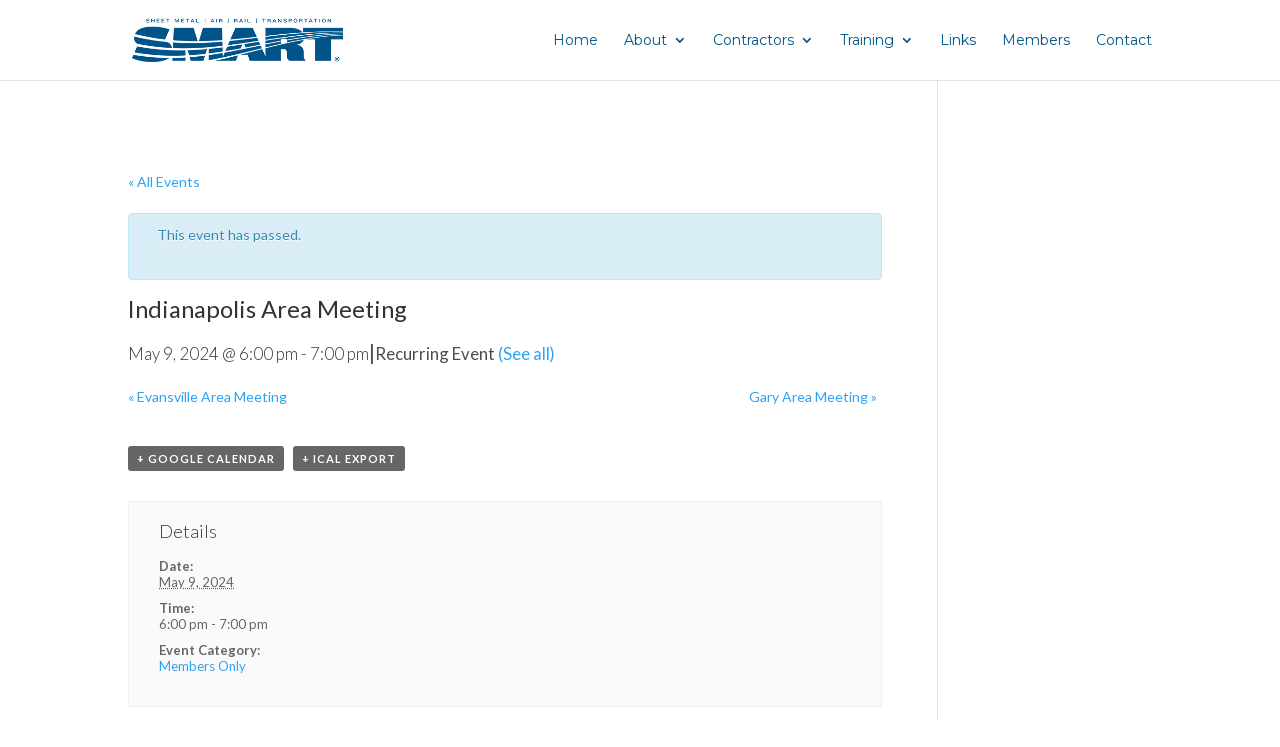

--- FILE ---
content_type: text/html; charset=UTF-8
request_url: https://smw20.com/event/indianapolis-area-meeting-13/2024-05-09/
body_size: 9098
content:
<!DOCTYPE html>
<html lang="en-US">
<head>
	<meta charset="UTF-8" />
<meta http-equiv="X-UA-Compatible" content="IE=edge">
	<link rel="pingback" href="https://smw20.com/xmlrpc.php" />

	<script type="text/javascript">
		document.documentElement.className = 'js';
	</script>
	
	<script>var et_site_url='https://smw20.com';var et_post_id='2720';function et_core_page_resource_fallback(a,b){"undefined"===typeof b&&(b=a.sheet.cssRules&&0===a.sheet.cssRules.length);b&&(a.onerror=null,a.onload=null,a.href?a.href=et_site_url+"/?et_core_page_resource="+a.id+et_post_id:a.src&&(a.src=et_site_url+"/?et_core_page_resource="+a.id+et_post_id))}
</script><title>Indianapolis Area Meeting | SMART Local 20</title>
<link rel='dns-prefetch' href='//fonts.googleapis.com' />
<link rel='dns-prefetch' href='//s.w.org' />
<link rel="alternate" type="application/rss+xml" title="SMART Local 20 &raquo; Feed" href="https://smw20.com/feed/" />
<link rel="alternate" type="application/rss+xml" title="SMART Local 20 &raquo; Comments Feed" href="https://smw20.com/comments/feed/" />
<link rel="alternate" type="text/calendar" title="SMART Local 20 &raquo; iCal Feed" href="https://smw20.com/events/?ical=1" />
<link rel="alternate" type="application/rss+xml" title="SMART Local 20 &raquo; Indianapolis Area Meeting Comments Feed" href="https://smw20.com/event/indianapolis-area-meeting-13/2024-05-09/feed/" />
		<script type="text/javascript">
			window._wpemojiSettings = {"baseUrl":"https:\/\/s.w.org\/images\/core\/emoji\/13.0.1\/72x72\/","ext":".png","svgUrl":"https:\/\/s.w.org\/images\/core\/emoji\/13.0.1\/svg\/","svgExt":".svg","source":{"concatemoji":"https:\/\/smw20.com\/wp-includes\/js\/wp-emoji-release.min.js?ver=5.6.16"}};
			!function(e,a,t){var n,r,o,i=a.createElement("canvas"),p=i.getContext&&i.getContext("2d");function s(e,t){var a=String.fromCharCode;p.clearRect(0,0,i.width,i.height),p.fillText(a.apply(this,e),0,0);e=i.toDataURL();return p.clearRect(0,0,i.width,i.height),p.fillText(a.apply(this,t),0,0),e===i.toDataURL()}function c(e){var t=a.createElement("script");t.src=e,t.defer=t.type="text/javascript",a.getElementsByTagName("head")[0].appendChild(t)}for(o=Array("flag","emoji"),t.supports={everything:!0,everythingExceptFlag:!0},r=0;r<o.length;r++)t.supports[o[r]]=function(e){if(!p||!p.fillText)return!1;switch(p.textBaseline="top",p.font="600 32px Arial",e){case"flag":return s([127987,65039,8205,9895,65039],[127987,65039,8203,9895,65039])?!1:!s([55356,56826,55356,56819],[55356,56826,8203,55356,56819])&&!s([55356,57332,56128,56423,56128,56418,56128,56421,56128,56430,56128,56423,56128,56447],[55356,57332,8203,56128,56423,8203,56128,56418,8203,56128,56421,8203,56128,56430,8203,56128,56423,8203,56128,56447]);case"emoji":return!s([55357,56424,8205,55356,57212],[55357,56424,8203,55356,57212])}return!1}(o[r]),t.supports.everything=t.supports.everything&&t.supports[o[r]],"flag"!==o[r]&&(t.supports.everythingExceptFlag=t.supports.everythingExceptFlag&&t.supports[o[r]]);t.supports.everythingExceptFlag=t.supports.everythingExceptFlag&&!t.supports.flag,t.DOMReady=!1,t.readyCallback=function(){t.DOMReady=!0},t.supports.everything||(n=function(){t.readyCallback()},a.addEventListener?(a.addEventListener("DOMContentLoaded",n,!1),e.addEventListener("load",n,!1)):(e.attachEvent("onload",n),a.attachEvent("onreadystatechange",function(){"complete"===a.readyState&&t.readyCallback()})),(n=t.source||{}).concatemoji?c(n.concatemoji):n.wpemoji&&n.twemoji&&(c(n.twemoji),c(n.wpemoji)))}(window,document,window._wpemojiSettings);
		</script>
		<meta content="SMW20 v.1.0" name="generator"/><style type="text/css">
img.wp-smiley,
img.emoji {
	display: inline !important;
	border: none !important;
	box-shadow: none !important;
	height: 1em !important;
	width: 1em !important;
	margin: 0 .07em !important;
	vertical-align: -0.1em !important;
	background: none !important;
	padding: 0 !important;
}
</style>
	<link rel='stylesheet' id='ags-divi-icons-css'  href='https://smw20.com/wp-content/plugins/wp-and-divi-icons/css/icons.css?ver=1.1.0' type='text/css' media='all' />
<link rel='stylesheet' id='formidable-css'  href='https://smw20.com/wp-admin/admin-ajax.php?action=frmpro_css&#038;ver=971552' type='text/css' media='all' />
<link rel='stylesheet' id='tribe-accessibility-css-css'  href='https://smw20.com/wp-content/plugins/the-events-calendar/common/src/resources/css/accessibility.min.css?ver=4.12.7' type='text/css' media='all' />
<link rel='stylesheet' id='tribe-events-full-calendar-style-css'  href='https://smw20.com/wp-content/plugins/the-events-calendar/src/resources/css/tribe-events-full.min.css?ver=5.1.6' type='text/css' media='all' />
<link rel='stylesheet' id='tribe-events-custom-jquery-styles-css'  href='https://smw20.com/wp-content/plugins/the-events-calendar/vendor/jquery/smoothness/jquery-ui-1.8.23.custom.css?ver=5.1.6' type='text/css' media='all' />
<link rel='stylesheet' id='tribe-events-bootstrap-datepicker-css-css'  href='https://smw20.com/wp-content/plugins/the-events-calendar/vendor/bootstrap-datepicker/css/bootstrap-datepicker.standalone.min.css?ver=5.1.6' type='text/css' media='all' />
<link rel='stylesheet' id='tribe-events-calendar-style-css'  href='https://smw20.com/wp-content/plugins/the-events-calendar/src/resources/css/tribe-events-full.min.css?ver=5.1.6' type='text/css' media='all' />
<link rel='stylesheet' id='tribe-events-calendar-full-mobile-style-css'  href='https://smw20.com/wp-content/plugins/the-events-calendar/src/resources/css/tribe-events-full-mobile.min.css?ver=5.1.6' type='text/css' media='only screen and (max-width: 768px)' />
<link rel='stylesheet' id='tribe-common-skeleton-style-css'  href='https://smw20.com/wp-content/plugins/the-events-calendar/common/src/resources/css/common-skeleton.min.css?ver=4.12.7' type='text/css' media='all' />
<link rel='stylesheet' id='tribe-tooltip-css'  href='https://smw20.com/wp-content/plugins/the-events-calendar/common/src/resources/css/tooltip.min.css?ver=4.12.7' type='text/css' media='all' />
<link rel='stylesheet' id='tribe-events-calendar-pro-style-css'  href='https://smw20.com/wp-content/plugins/events-calendar-pro/src/resources/css/tribe-events-pro-full.min.css?ver=5.1.1' type='text/css' media='all' />
<link rel='stylesheet' id='tribe-events-calendar-full-pro-mobile-style-css'  href='https://smw20.com/wp-content/plugins/events-calendar-pro/src/resources/css/tribe-events-pro-full-mobile.min.css?ver=5.1.1' type='text/css' media='only screen and (max-width: 768px)' />
<link rel='stylesheet' id='tribe-events-calendar-pro-mobile-style-css'  href='https://smw20.com/wp-content/plugins/events-calendar-pro/src/resources/css/tribe-events-pro-theme-mobile.min.css?ver=5.1.1' type='text/css' media='only screen and (max-width: 768px)' />
<link rel='stylesheet' id='wp-block-library-css'  href='https://smw20.com/wp-includes/css/dist/block-library/style.min.css?ver=5.6.16' type='text/css' media='all' />
<link rel='stylesheet' id='login-and-logout-redirect-css'  href='https://smw20.com/wp-content/plugins/login-and-logout-redirect/public/css/login-and-logout-redirect-public.css?ver=1.0.6' type='text/css' media='all' />
<link rel='stylesheet' id='parent-style-css'  href='https://smw20.com/wp-content/themes/Divi/style.css?ver=5.6.16' type='text/css' media='all' />
<link rel='stylesheet' id='child-style-css'  href='https://smw20.com/wp-content/themes/smw20/style.css?ver=5.6.16' type='text/css' media='all' />
<link rel='stylesheet' id='divi-style-css'  href='https://smw20.com/wp-content/themes/smw20/style.css?ver=4.6.1' type='text/css' media='all' />
<link rel='stylesheet' id='et-builder-googlefonts-cached-css'  href='https://fonts.googleapis.com/css?family=Lato%3A100%2C100italic%2C300%2C300italic%2Cregular%2Citalic%2C700%2C700italic%2C900%2C900italic%7CMontserrat%3A100%2C100italic%2C200%2C200italic%2C300%2C300italic%2Cregular%2Citalic%2C500%2C500italic%2C600%2C600italic%2C700%2C700italic%2C800%2C800italic%2C900%2C900italic&#038;subset=latin-ext%2Clatin%2Cvietnamese%2Ccyrillic%2Ccyrillic-ext&#038;display=swap&#038;ver=5.6.16' type='text/css' media='all' />
<link rel='stylesheet' id='dashicons-css'  href='https://smw20.com/wp-includes/css/dashicons.min.css?ver=5.6.16' type='text/css' media='all' />
<script type='text/javascript' src='https://smw20.com/wp-includes/js/jquery/jquery.min.js?ver=3.5.1' id='jquery-core-js'></script>
<script type='text/javascript' src='https://smw20.com/wp-includes/js/jquery/jquery-migrate.min.js?ver=3.3.2' id='jquery-migrate-js'></script>
<script type='text/javascript' id='ags-divi-icons-js-extra'>
/* <![CDATA[ */
var ags_divi_icons_config = {"pluginDirUrl":"https:\/\/smw20.com\/wp-content\/plugins\/wp-and-divi-icons"};
/* ]]> */
</script>
<script type='text/javascript' src='https://smw20.com/wp-content/plugins/wp-and-divi-icons/js/icons.js?ver=1.1.0' id='ags-divi-icons-js'></script>
<script type='text/javascript' src='https://smw20.com/wp-content/plugins/the-events-calendar/vendor/php-date-formatter/js/php-date-formatter.min.js?ver=5.1.6' id='tribe-events-php-date-formatter-js'></script>
<script type='text/javascript' src='https://smw20.com/wp-content/plugins/the-events-calendar/common/vendor/momentjs/moment.min.js?ver=4.12.7' id='tribe-moment-js'></script>
<script type='text/javascript' id='tribe-events-dynamic-js-extra'>
/* <![CDATA[ */
var tribe_dynamic_help_text = {"date_with_year":"F j, Y","date_no_year":"F j","datepicker_format":"Y-m-d","datepicker_format_index":"0","days":["Sunday","Monday","Tuesday","Wednesday","Thursday","Friday","Saturday"],"daysShort":["Sun","Mon","Tue","Wed","Thu","Fri","Sat"],"months":["January","February","March","April","May","June","July","August","September","October","November","December"],"monthsShort":["Jan","Feb","Mar","Apr","May","Jun","Jul","Aug","Sep","Oct","Nov","Dec"],"msgs":"[\"This event is from %%starttime%% to %%endtime%% on %%startdatewithyear%%.\",\"This event is at %%starttime%% on %%startdatewithyear%%.\",\"This event is all day on %%startdatewithyear%%.\",\"This event starts at %%starttime%% on %%startdatenoyear%% and ends at %%endtime%% on %%enddatewithyear%%\",\"This event starts at %%starttime%% on %%startdatenoyear%% and ends on %%enddatewithyear%%\",\"This event is all day starting on %%startdatenoyear%% and ending on %%enddatewithyear%%.\"]"};
/* ]]> */
</script>
<script type='text/javascript' src='https://smw20.com/wp-content/plugins/the-events-calendar/src/resources/js/events-dynamic.min.js?ver=5.1.6' id='tribe-events-dynamic-js'></script>
<script type='text/javascript' src='https://smw20.com/wp-content/plugins/the-events-calendar/vendor/bootstrap-datepicker/js/bootstrap-datepicker.min.js?ver=5.1.6' id='tribe-events-bootstrap-datepicker-js'></script>
<script type='text/javascript' src='https://smw20.com/wp-content/plugins/the-events-calendar/vendor/jquery-resize/jquery.ba-resize.min.js?ver=5.1.6' id='tribe-events-jquery-resize-js'></script>
<script type='text/javascript' src='https://smw20.com/wp-content/plugins/the-events-calendar/vendor/jquery-placeholder/jquery.placeholder.min.js?ver=5.1.6' id='jquery-placeholder-js'></script>
<script type='text/javascript' id='tribe-events-calendar-script-js-extra'>
/* <![CDATA[ */
var tribe_js_config = {"permalink_settings":"\/%postname%\/","events_post_type":"tribe_events","events_base":"https:\/\/smw20.com\/events\/","update_urls":{"shortcode":{"list":true,"month":true,"day":true}},"debug":""};
var tribe_js_config = {"permalink_settings":"\/%postname%\/","events_post_type":"tribe_events","events_base":"https:\/\/smw20.com\/events\/","update_urls":{"shortcode":{"list":true,"month":true,"day":true}},"debug":""};
/* ]]> */
</script>
<script type='text/javascript' src='https://smw20.com/wp-content/plugins/the-events-calendar/src/resources/js/tribe-events.min.js?ver=5.1.6' id='tribe-events-calendar-script-js'></script>
<script type='text/javascript' src='https://smw20.com/wp-content/plugins/the-events-calendar/src/resources/js/tribe-events-bar.min.js?ver=5.1.6' id='tribe-events-bar-js'></script>
<script type='text/javascript' id='tribe-events-pro-js-extra'>
/* <![CDATA[ */
var TribeEventsPro = {"geocenter":{"max_lat":0,"max_lng":0,"min_lat":0,"min_lng":0},"map_tooltip_event":"Event: ","map_tooltip_address":"Address: "};
var TribeEventsPro = {"geocenter":{"max_lat":0,"max_lng":0,"min_lat":0,"min_lng":0},"map_tooltip_event":"Event: ","map_tooltip_address":"Address: "};
/* ]]> */
</script>
<script type='text/javascript' src='https://smw20.com/wp-content/plugins/events-calendar-pro/src/resources/js/tribe-events-pro.min.js?ver=5.1.1' id='tribe-events-pro-js'></script>
<script type='text/javascript' src='https://smw20.com/wp-content/plugins/login-and-logout-redirect/public/js/login-and-logout-redirect-public.js?ver=1.0.6' id='login-and-logout-redirect-js'></script>
<script type='text/javascript' src='https://smw20.com/wp-content/themes/Divi/core/admin/js/es6-promise.auto.min.js?ver=5.6.16' id='es6-promise-js'></script>
<script type='text/javascript' id='et-core-api-spam-recaptcha-js-extra'>
/* <![CDATA[ */
var et_core_api_spam_recaptcha = {"site_key":"","page_action":{"action":"2024_05_09"}};
/* ]]> */
</script>
<script type='text/javascript' src='https://smw20.com/wp-content/themes/Divi/core/admin/js/recaptcha.js?ver=5.6.16' id='et-core-api-spam-recaptcha-js'></script>
<link rel="https://api.w.org/" href="https://smw20.com/wp-json/" /><link rel="EditURI" type="application/rsd+xml" title="RSD" href="https://smw20.com/xmlrpc.php?rsd" />
<link rel="wlwmanifest" type="application/wlwmanifest+xml" href="https://smw20.com/wp-includes/wlwmanifest.xml" /> 
<meta name="generator" content="WordPress 5.6.16" />
<link rel='shortlink' href='https://smw20.com/?p=2720' />
<link rel="alternate" type="application/json+oembed" href="https://smw20.com/wp-json/oembed/1.0/embed?url=https%3A%2F%2Fsmw20.com%2Fevent%2Findianapolis-area-meeting-13%2F2024-05-09%2F" />
<link rel="alternate" type="text/xml+oembed" href="https://smw20.com/wp-json/oembed/1.0/embed?url=https%3A%2F%2Fsmw20.com%2Fevent%2Findianapolis-area-meeting-13%2F2024-05-09%2F&#038;format=xml" />
<!-- start Simple Custom CSS and JS -->
<!-- Global site tag (gtag.js) - Google Analytics -->
<script async src="https://www.googletagmanager.com/gtag/js?id=UA-167438817-1"></script>
<script>
  window.dataLayer = window.dataLayer || [];
  function gtag(){dataLayer.push(arguments);}
  gtag('js', new Date());

  gtag('config', 'UA-167438817-1');
</script>
<!-- end Simple Custom CSS and JS -->
<!-- start Simple Custom CSS and JS -->
<style type="text/css">
#top-menu-nav {
  font-weight:400;
}
#top-menu-nav > ul > li a {
  color:#00548a;
}
#main-header {
  background-color: rgba(255, 255, 255, 0.8);
}
#footer-bottom {
 display:none; 
}
h2 {
  font-family: 'Lato', Helvetica, Arial, Lucida, sans-serif !important;
  font-weight:300 !important;
}</style>
<!-- end Simple Custom CSS and JS -->
<script type="text/javascript">
	jQuery(document).ready(function(){
		jQuery('img[usemap]').rwdImageMaps();
	});
</script>
<style type="text/css">
	img[usemap] { max-width: 100%; height: auto; }
</style>
<script type="text/javascript">document.documentElement.className += " js";</script>
<meta name="tec-api-version" content="v1"><meta name="tec-api-origin" content="https://smw20.com"><link rel="https://theeventscalendar.com/" href="https://smw20.com/wp-json/tribe/events/v1/events/2720" /><meta name="viewport" content="width=device-width, initial-scale=1.0, maximum-scale=1.0, user-scalable=0" /><link rel="shortcut icon" href="" /><link rel='canonical' href='https://smw20.com/event/indianapolis-area-meeting-13/2024-05-09/' />
<script type="application/ld+json">
[{"@context":"http://schema.org","@type":"Event","name":"Indianapolis Area Meeting","description":"","url":"https://smw20.com/event/indianapolis-area-meeting-13/2024-05-09/","startDate":"2024-05-09T18:00:00-04:00","endDate":"2024-05-09T19:00:00-04:00","performer":"Organization"}]
</script><link rel="stylesheet" id="et-divi-customizer-global-cached-inline-styles" href="https://smw20.com/wp-content/et-cache/global/et-divi-customizer-global-17670608871201.min.css" onerror="et_core_page_resource_fallback(this, true)" onload="et_core_page_resource_fallback(this)" /><link rel="stylesheet" id="et-core-unified-cpt-tb-1398-2720-cached-inline-styles" href="https://smw20.com/wp-content/et-cache/2720/et-core-unified-cpt-tb-1398-2720-17671754304361.min.css" onerror="et_core_page_resource_fallback(this, true)" onload="et_core_page_resource_fallback(this)" /></head>
<body class="tribe_events-template-default single single-tribe_events postid-2720 et-tb-has-template et-tb-has-footer tribe-no-js tribe-filter-live tribe-events-uses-geolocation et_pb_button_helper_class et_fixed_nav et_show_nav et_primary_nav_dropdown_animation_fade et_secondary_nav_dropdown_animation_fade et_header_style_left et_cover_background et_pb_gutter osx et_pb_gutters3 et_right_sidebar et_divi_theme et-db et_minified_js et_minified_css events-single tribe-events-style-full elementor-default tribe-theme-parent-Divi tribe-theme-child-smw20 page-template-page-php singular">
	<div id="page-container">
<div id="et-boc" class="et-boc">
			
		

	<header id="main-header" data-height-onload="66">
		<div class="container clearfix et_menu_container">
					<div class="logo_container">
				<span class="logo_helper"></span>
				<a href="https://smw20.com/">
					<img src="https://smw20.com/wp-content/uploads/2019/05/SMART-logo.png" alt="SMART Local 20" id="logo" data-height-percentage="54" />
				</a>
			</div>
					<div id="et-top-navigation" data-height="66" data-fixed-height="40">
									<nav id="top-menu-nav">
					<ul id="top-menu" class="nav"><li class="menu-item menu-item-type-post_type menu-item-object-page menu-item-home menu-item-33"><a href="https://smw20.com/">Home</a></li>
<li class="menu-item menu-item-type-post_type menu-item-object-page menu-item-has-children menu-item-50"><a href="https://smw20.com/about/">About</a>
<ul class="sub-menu">
	<li class="menu-item menu-item-type-post_type menu-item-object-page menu-item-102"><a href="https://smw20.com/about/locations/">Locations</a></li>
	<li class="menu-item menu-item-type-post_type menu-item-object-page menu-item-1577"><a href="https://smw20.com/about/officers/">Officers</a></li>
	<li class="menu-item menu-item-type-post_type menu-item-object-page menu-item-101"><a href="https://smw20.com/about/history/">History</a></li>
</ul>
</li>
<li class="menu-item menu-item-type-post_type menu-item-object-page menu-item-has-children menu-item-51"><a href="https://smw20.com/contractors/">Contractors</a>
<ul class="sub-menu">
	<li class="menu-item menu-item-type-post_type menu-item-object-page menu-item-1496"><a href="https://smw20.com/contractors/evansville/">Evansville</a></li>
	<li class="menu-item menu-item-type-post_type menu-item-object-page menu-item-1504"><a href="https://smw20.com/contractors/fort-wayne/">Fort Wayne</a></li>
	<li class="menu-item menu-item-type-post_type menu-item-object-page menu-item-1395"><a href="https://smw20.com/contractors/gary/">Gary</a></li>
	<li class="menu-item menu-item-type-post_type menu-item-object-page menu-item-1534"><a href="https://smw20.com/contractors/indianapolis/">Indianapolis</a></li>
	<li class="menu-item menu-item-type-post_type menu-item-object-page menu-item-1511"><a href="https://smw20.com/contractors/lafayette/">Lafayette</a></li>
	<li class="menu-item menu-item-type-post_type menu-item-object-page menu-item-1525"><a href="https://smw20.com/contractors/south-bend/">South Bend</a></li>
	<li class="menu-item menu-item-type-post_type menu-item-object-page menu-item-1517"><a href="https://smw20.com/contractors/terre-haute/">Terre Haute</a></li>
</ul>
</li>
<li class="menu-item menu-item-type-custom menu-item-object-custom menu-item-has-children menu-item-509"><a href="http://www.smw20training.com/">Training</a>
<ul class="sub-menu">
	<li class="menu-item menu-item-type-custom menu-item-object-custom menu-item-510"><a href="http://www.smw20training.com/">Apprenticeship</a></li>
	<li class="menu-item menu-item-type-custom menu-item-object-custom menu-item-529"><a href="http://smw20training.com/upgrade-classes/">Continuing Education</a></li>
	<li class="menu-item menu-item-type-custom menu-item-object-custom menu-item-530"><a href="http://smw20training.com/upgrade-classes/">Gary &#8211; Safety</a></li>
</ul>
</li>
<li class="menu-item menu-item-type-post_type menu-item-object-page menu-item-54"><a href="https://smw20.com/links/">Links</a></li>
<li class="menu-item menu-item-type-custom menu-item-object-custom menu-item-1060"><a href="/members/">Members</a></li>
<li class="menu-item menu-item-type-post_type menu-item-object-page menu-item-55"><a href="https://smw20.com/contact/">Contact</a></li>
</ul>					</nav>
				
				
				
				
				<div id="et_mobile_nav_menu">
				<div class="mobile_nav closed">
					<span class="select_page">Select Page</span>
					<span class="mobile_menu_bar mobile_menu_bar_toggle"></span>
				</div>
			</div>			</div> <!-- #et-top-navigation -->
		</div> <!-- .container -->
		<div class="et_search_outer">
			<div class="container et_search_form_container">
				<form role="search" method="get" class="et-search-form" action="https://smw20.com/">
				<input type="search" class="et-search-field" placeholder="Search &hellip;" value="" name="s" title="Search for:" />				</form>
				<span class="et_close_search_field"></span>
			</div>
		</div>
	</header> <!-- #main-header -->
<div id="et-main-area">
	
<div id="main-content">


	<div class="container">
		<div id="content-area" class="clearfix">
			<div id="left-area">


			
				<article id="post-0" class="post-0 page type-page status-draft hentry">

				
					<h1 class="entry-title main_title"></h1>
				
				
					<div class="entry-content">
					<div id="tribe-events" class="tribe-no-js" data-live_ajax="1" data-datepicker_format="0" data-category="" data-featured=""><div class="tribe-events-before-html"></div><span class="tribe-events-ajax-loading"><img class="tribe-events-spinner-medium" src="https://smw20.com/wp-content/plugins/the-events-calendar/src/resources/images/tribe-loading.gif" alt="Loading Events" /></span>
<div id="tribe-events-content" class="tribe-events-single">

	<p class="tribe-events-back">
		<a href="https://smw20.com/events/"> &laquo; All Events</a>
	</p>

	<!-- Notices -->
	<div class="tribe-events-notices"><ul><li>This event has passed.</li></ul></div>
	<h1 class="tribe-events-single-event-title">Indianapolis Area Meeting</h1>
	<div class="tribe-events-schedule tribe-clearfix">
		<h2><span class="tribe-event-date-start">May 9, 2024 @ 6:00 pm</span> - <span class="tribe-event-time">7:00 pm</span></h2><div class="recurringinfo"><div class="event-is-recurring"><span class="tribe-events-divider">|</span>Recurring Event <a href="https://smw20.com/event/indianapolis-area-meeting-13/all/">(See all)</a><div id="tribe-events-tooltip-2720" class="tribe-events-tooltip recurring-info-tooltip"><div class="tribe-events-event-body"><p>An event every month that begins at 6:00 pm on day Second of the month, repeating indefinitely</p></div><span class="tribe-events-arrow"></span></div></div></div>			</div>

	<!-- Event header -->
	<div id="tribe-events-header"  data-title="Indianapolis Area Meeting | SMART Local 20" data-viewtitle="Indianapolis Area Meeting" data-redirected-view="" data-default-mobile-view="month" data-default-view="month">
		<!-- Navigation -->
		<nav class="tribe-events-nav-pagination" aria-label="Event Navigation">
			<ul class="tribe-events-sub-nav">
				<li class="tribe-events-nav-previous"><a href="https://smw20.com/event/evansville-area-meeting-12-2021-03-01/2024-05-06/"><span>&laquo;</span> Evansville Area Meeting</a></li>
				<li class="tribe-events-nav-next"><a href="https://smw20.com/event/gary-area-meeting-13-2021-03-08/2024-05-13/">Gary Area Meeting <span>&raquo;</span></a></li>
			</ul>
			<!-- .tribe-events-sub-nav -->
		</nav>
	</div>
	<!-- #tribe-events-header -->

			<div id="post-2720" class="post-2720 tribe_events type-tribe_events status-publish hentry tribe_events_cat-members-only cat_members-only tribe-recurring-event tribe-recurring-event-child">
			<!-- Event featured image, but exclude link -->
			
			<!-- Event content -->
						<div class="tribe-events-single-event-description tribe-events-content">
							</div>
			<!-- .tribe-events-single-event-description -->
			<div class="tribe-events-cal-links"><a class="tribe-events-gcal tribe-events-button" href="https://www.google.com/calendar/event?action=TEMPLATE&#038;text=Indianapolis+Area+Meeting&#038;dates=20240509T180000/20240509T190000&#038;details&#038;location&#038;trp=false&#038;sprop=website:https://smw20.com&#038;ctz=America%2FIndiana%2FIndianapolis" title="Add to Google Calendar">+ Google Calendar</a><a class="tribe-events-ical tribe-events-button" href="https://smw20.com/event/indianapolis-area-meeting-13/2024-05-09/?ical=1" title="Download .ics file" >+ iCal Export</a></div><!-- .tribe-events-cal-links -->
			<!-- Event meta -->
						
	<div class="tribe-events-single-section tribe-events-event-meta primary tribe-clearfix">


<div class="tribe-events-meta-group tribe-events-meta-group-details">
	<h2 class="tribe-events-single-section-title"> Details </h2>
	<dl>

		
			<dt class="tribe-events-start-date-label"> Date: </dt>
			<dd>
				<abbr class="tribe-events-abbr tribe-events-start-date published dtstart" title="2024-05-09"> May 9, 2024 </abbr>
			</dd>

			<dt class="tribe-events-start-time-label"> Time: </dt>
			<dd>
				<div class="tribe-events-abbr tribe-events-start-time published dtstart" title="2024-05-09">
					<div class="tribe-recurring-event-time">6:00 pm - 7:00 pm</div>									</div>
			</dd>

		
		
		<dt class="tribe-events-event-categories-label">Event Category:</dt> <dd class="tribe-events-event-categories"><a href="https://smw20.com/events/category/members-only/" rel="tag">Members Only</a></dd>
		
		
			</dl>
</div>

	</div>


			
<h2 class="tribe-events-related-events-title">Related Events</h2>

<ul class="tribe-related-events tribe-clearfix">
		<li>
				<div class="tribe-related-events-thumbnail">
			<a href="https://smw20.com/event/terre-haute-area-meeting-12/2026-01-26/" class="url" rel="bookmark" tabindex="-1"><img src="https://smw20.com/wp-content/plugins/events-calendar-pro/src/resources/images/tribe-related-events-placeholder.png" alt="Terre Haute Area Meeting" /></a>
		</div>
		<div class="tribe-related-event-info">
			<h3 class="tribe-related-events-title"><a href="https://smw20.com/event/terre-haute-area-meeting-12/2026-01-26/" class="tribe-event-url" rel="bookmark">Terre Haute Area Meeting</a></h3>
			<span class="tribe-event-date-start">January 26 @ 6:00 pm</span> - <span class="tribe-event-time">7:00 pm</span><div class="recurringinfo"><div class="event-is-recurring"><span class="tribe-events-divider">|</span>Recurring Event <a href="https://smw20.com/event/terre-haute-area-meeting-12/all/">(See all)</a><div id="tribe-events-tooltip-3067" class="tribe-events-tooltip recurring-info-tooltip"><div class="tribe-events-event-body"><p>An event every month that begins at 6:00 pm on day Fourth of the month, repeating indefinitely</p></div><span class="tribe-events-arrow"></span></div></div></div>		</div>
	</li>
		<li>
				<div class="tribe-related-events-thumbnail">
			<a href="https://smw20.com/event/evansville-area-meeting-12-2021-03-01/2026-02-02/" class="url" rel="bookmark" tabindex="-1"><img src="https://smw20.com/wp-content/plugins/events-calendar-pro/src/resources/images/tribe-related-events-placeholder.png" alt="Evansville Area Meeting" /></a>
		</div>
		<div class="tribe-related-event-info">
			<h3 class="tribe-related-events-title"><a href="https://smw20.com/event/evansville-area-meeting-12-2021-03-01/2026-02-02/" class="tribe-event-url" rel="bookmark">Evansville Area Meeting</a></h3>
			<span class="tribe-event-date-start">February 2 @ 6:30 pm</span> - <span class="tribe-event-time">7:30 pm</span><div class="recurringinfo"><div class="event-is-recurring"><span class="tribe-events-divider">|</span>Recurring Event <a href="https://smw20.com/event/evansville-area-meeting-12-2021-03-01/all/">(See all)</a><div id="tribe-events-tooltip-3068" class="tribe-events-tooltip recurring-info-tooltip"><div class="tribe-events-event-body"><p>An event every month that begins at 6:30 pm on day First of the month, repeating indefinitely</p></div><span class="tribe-events-arrow"></span></div></div></div>		</div>
	</li>
		<li>
				<div class="tribe-related-events-thumbnail">
			<a href="https://smw20.com/event/south-bend-area-meeting-13/2026-02-05/" class="url" rel="bookmark" tabindex="-1"><img src="https://smw20.com/wp-content/plugins/events-calendar-pro/src/resources/images/tribe-related-events-placeholder.png" alt="South Bend Area Meeting" /></a>
		</div>
		<div class="tribe-related-event-info">
			<h3 class="tribe-related-events-title"><a href="https://smw20.com/event/south-bend-area-meeting-13/2026-02-05/" class="tribe-event-url" rel="bookmark">South Bend Area Meeting</a></h3>
			<span class="tribe-event-date-start">February 5 @ 6:00 pm</span><div class="recurringinfo"><div class="event-is-recurring"><span class="tribe-events-divider">|</span>Recurring Event <a href="https://smw20.com/event/south-bend-area-meeting-13/all/">(See all)</a><div id="tribe-events-tooltip-3070" class="tribe-events-tooltip recurring-info-tooltip"><div class="tribe-events-event-body"><p>An event every month that begins at 6:00 pm on day First of the month, repeating indefinitely</p></div><span class="tribe-events-arrow"></span></div></div></div>		</div>
	</li>
	</ul>
		</div> <!-- #post-x -->
			
	<!-- Event footer -->
	<div id="tribe-events-footer">
		<!-- Navigation -->
		<nav class="tribe-events-nav-pagination" aria-label="Event Navigation">
			<ul class="tribe-events-sub-nav">
				<li class="tribe-events-nav-previous"><a href="https://smw20.com/event/evansville-area-meeting-12-2021-03-01/2024-05-06/"><span>&laquo;</span> Evansville Area Meeting</a></li>
				<li class="tribe-events-nav-next"><a href="https://smw20.com/event/gary-area-meeting-13-2021-03-08/2024-05-13/">Gary Area Meeting <span>&raquo;</span></a></li>
			</ul>
			<!-- .tribe-events-sub-nav -->
		</nav>
	</div>
	<!-- #tribe-events-footer -->

</div><!-- #tribe-events-content --><div class="tribe-events-after-html"></div></div><!-- #tribe-events -->
<!--
This calendar is powered by The Events Calendar.
http://m.tri.be/18wn
-->
					</div> <!-- .entry-content -->

				
				</article> <!-- .et_pb_post -->

			

			</div> <!-- #left-area -->

					</div> <!-- #content-area -->
	</div> <!-- .container -->


</div> <!-- #main-content -->

	<footer class="et-l et-l--footer">
			<div class="et_builder_inner_content et_pb_gutters3"><div class="et_pb_section et_pb_section_0_tb_footer et_pb_with_background et_section_regular" >
				
				
				
				
					<div class="et_pb_row et_pb_row_0_tb_footer">
				<div class="et_pb_column et_pb_column_1_2 et_pb_column_0_tb_footer  et_pb_css_mix_blend_mode_passthrough">
				
				
				<div class="et_pb_module et_pb_image et_pb_image_0_tb_footer">
				
				
				<span class="et_pb_image_wrap "><img src="https://smw20.com/wp-content/uploads/2020/03/SMART-logo.png" alt="" title="SMART-logo" srcset="https://smw20.com/wp-content/uploads/2020/03/SMART-logo.png 450w, https://smw20.com/wp-content/uploads/2020/03/SMART-logo-300x61.png 300w" sizes="(max-width: 450px) 100vw, 450px" /></span>
			</div>
			</div> <!-- .et_pb_column --><div class="et_pb_column et_pb_column_1_2 et_pb_column_1_tb_footer  et_pb_css_mix_blend_mode_passthrough et-last-child">
				
				
				<div class="et_pb_module et_pb_text et_pb_text_0_tb_footer  et_pb_text_align_left et_pb_bg_layout_light">
				
				
				<div class="et_pb_text_inner"><p style="text-align: right;">Copyright 2019 | SMART Local 20 <br />2828 East 45th Street, PO Box 20530, Indianapolis, IN 46220-0530</p></div>
			</div> <!-- .et_pb_text -->
			</div> <!-- .et_pb_column -->
				
				
			</div> <!-- .et_pb_row -->
				
				
			</div> <!-- .et_pb_section -->		</div><!-- .et_builder_inner_content -->
	</footer><!-- .et-l -->
	    </div> <!-- #et-main-area -->

			
		</div><!-- #et-boc -->
		</div> <!-- #page-container -->

					<script>
		( function ( body ) {
			'use strict';
			body.className = body.className.replace( /\btribe-no-js\b/, 'tribe-js' );
		} )( document.body );
		</script>
		<script> /* <![CDATA[ */var tribe_l10n_datatables = {"aria":{"sort_ascending":": activate to sort column ascending","sort_descending":": activate to sort column descending"},"length_menu":"Show _MENU_ entries","empty_table":"No data available in table","info":"Showing _START_ to _END_ of _TOTAL_ entries","info_empty":"Showing 0 to 0 of 0 entries","info_filtered":"(filtered from _MAX_ total entries)","zero_records":"No matching records found","search":"Search:","all_selected_text":"All items on this page were selected. ","select_all_link":"Select all pages","clear_selection":"Clear Selection.","pagination":{"all":"All","next":"Next","previous":"Previous"},"select":{"rows":{"0":"","_":": Selected %d rows","1":": Selected 1 row"}},"datepicker":{"dayNames":["Sunday","Monday","Tuesday","Wednesday","Thursday","Friday","Saturday"],"dayNamesShort":["Sun","Mon","Tue","Wed","Thu","Fri","Sat"],"dayNamesMin":["S","M","T","W","T","F","S"],"monthNames":["January","February","March","April","May","June","July","August","September","October","November","December"],"monthNamesShort":["January","February","March","April","May","June","July","August","September","October","November","December"],"monthNamesMin":["Jan","Feb","Mar","Apr","May","Jun","Jul","Aug","Sep","Oct","Nov","Dec"],"nextText":"Next","prevText":"Prev","currentText":"Today","closeText":"Done","today":"Today","clear":"Clear"}};/* ]]> */ </script><script type='text/javascript' src='https://maps.googleapis.com/maps/api/js?key=AIzaSyDNsicAsP6-VuGtAb1O9riI3oc_NOb7IOU&#038;ver=5.1.6' id='tribe-events-google-maps-js'></script>
<script type='text/javascript' id='tribe-events-pro-geoloc-js-extra'>
/* <![CDATA[ */
var GeoLoc = {"ajaxurl":"https:\/\/smw20.com\/wp-admin\/admin-ajax.php","nonce":"fc66434000","map_view":"","pin_url":""};
var GeoLoc = {"ajaxurl":"https:\/\/smw20.com\/wp-admin\/admin-ajax.php","nonce":"fc66434000","map_view":"","pin_url":""};
/* ]]> */
</script>
<script type='text/javascript' src='https://smw20.com/wp-content/plugins/events-calendar-pro/src/resources/js/tribe-events-ajax-maps.min.js?ver=5.1.1' id='tribe-events-pro-geoloc-js'></script>
<script type='text/javascript' src='https://smw20.com/wp-content/plugins/responsive-image-maps/jquery.rwdImageMaps.min.js?ver=1.5' id='jQuery.rwd_image_maps-js'></script>
<script type='text/javascript' src='https://smw20.com/wp-includes/js/comment-reply.min.js?ver=5.6.16' id='comment-reply-js'></script>
<script type='text/javascript' id='divi-custom-script-js-extra'>
/* <![CDATA[ */
var DIVI = {"item_count":"%d Item","items_count":"%d Items"};
var et_shortcodes_strings = {"previous":"Previous","next":"Next"};
var et_pb_custom = {"ajaxurl":"https:\/\/smw20.com\/wp-admin\/admin-ajax.php","images_uri":"https:\/\/smw20.com\/wp-content\/themes\/Divi\/images","builder_images_uri":"https:\/\/smw20.com\/wp-content\/themes\/Divi\/includes\/builder\/images","et_frontend_nonce":"021a8d998e","subscription_failed":"Please, check the fields below to make sure you entered the correct information.","et_ab_log_nonce":"74bada888d","fill_message":"Please, fill in the following fields:","contact_error_message":"Please, fix the following errors:","invalid":"Invalid email","captcha":"Captcha","prev":"Prev","previous":"Previous","next":"Next","wrong_captcha":"You entered the wrong number in captcha.","wrong_checkbox":"Checkbox","ignore_waypoints":"no","is_divi_theme_used":"1","widget_search_selector":".widget_search","ab_tests":[],"is_ab_testing_active":"","page_id":"2720","unique_test_id":"","ab_bounce_rate":"5","is_cache_plugin_active":"no","is_shortcode_tracking":"","tinymce_uri":""}; var et_builder_utils_params = {"condition":{"diviTheme":true,"extraTheme":false},"scrollLocations":["app","top"],"builderScrollLocations":{"desktop":"app","tablet":"app","phone":"app"},"onloadScrollLocation":"app","builderType":"fe"}; var et_frontend_scripts = {"builderCssContainerPrefix":"#et-boc","builderCssLayoutPrefix":"#et-boc .et-l"};
var et_pb_box_shadow_elements = [];
var et_pb_motion_elements = {"desktop":[],"tablet":[],"phone":[]};
var et_pb_sticky_elements = [];
/* ]]> */
</script>
<script type='text/javascript' src='https://smw20.com/wp-content/themes/Divi/js/custom.unified.js?ver=4.6.1' id='divi-custom-script-js'></script>
<script type='text/javascript' id='et-builder-cpt-modules-wrapper-js-extra'>
/* <![CDATA[ */
var et_modules_wrapper = {"builderCssContainerPrefix":"#et-boc","builderCssLayoutPrefix":"#et-boc .et-l"};
/* ]]> */
</script>
<script type='text/javascript' src='https://smw20.com/wp-content/themes/Divi/includes/builder/scripts/cpt-modules-wrapper.js?ver=4.6.1' id='et-builder-cpt-modules-wrapper-js'></script>
<script type='text/javascript' src='https://smw20.com/wp-content/themes/Divi/core/admin/js/common.js?ver=4.6.1' id='et-core-common-js'></script>
<script type='text/javascript' src='https://smw20.com/wp-includes/js/wp-embed.min.js?ver=5.6.16' id='wp-embed-js'></script>
		
	</body>
</html>


--- FILE ---
content_type: text/css
request_url: https://smw20.com/wp-content/plugins/wp-and-divi-icons/css/icons.css?ver=1.1.0
body_size: 5883
content:
/*
WP and Divi Icons by Divi Space, an Aspen Grove Studios company
Licensed under the GNU General Public License v3 (see ../license.txt)

This plugin includes code based on parts of the Divi theme and/or the
Divi Builder by Elegant Themes, licensed GPLv2, used under GPLv3 in this project by special permission (see ../license.txt).
*/

*[data-icon^='agsdi-']:before,
.et_pb_button[data-icon^='agsdi-']:before,
.et_pb_button[data-icon^='agsdi-']:after,
.et_pb_inline_icon[data-icon^='agsdi-']:after,
.et-fb-font-icon-list li[data-icon^='agsdi-']:after,
.mce-i-agsdi:before,
*[data-icon^='agsdix-s']:before,
.et_pb_button[data-icon^='agsdix-s']:before,
.et_pb_button[data-icon^='agsdix-s']:after,
.et_pb_inline_icon[data-icon^='agsdix-s']:after,
.et-fb-font-icon-list li[data-icon^='agsdix-s']:after
{
	content: '.' !important;
	width: 1em;
	font-size: 1em;
	line-height: inherit;
}

.mce-i-agsdi:before {
	font-size: 1.4em;
	color: #f060e1;
}



body .et_font_icon li, .et-fb-font-icon-list li {
	font-size: 32px !important;
}
.et-pb-option-container .et_font_icon {
	width: 530px;
}


*[data-icon^='agsdix-fa']:before,
.et_pb_button[data-icon^='agsdix-fa']:before,
.et_pb_button[data-icon^='agsdix-fa']:after,
.et_pb_inline_icon[data-icon^='agsdix-fa']:after,
.et-fb-font-icon-list li[data-icon^='agsdix-fa']:after {
	width: 1.25em;
	font-size: 0.8em;
	line-height: inherit;
	display: inline-block;
	text-align: center;
}

.et_font_icon li[data-icon^='agsdix-fa']:after,
.et-fb-font-icon-list li[data-icon^='agsdix-fa']:after {
	line-height: 1.25em;
}

.agsdi-icon[data-icon^='agsdix-fa']:before {
	line-height: 1.25em;
	margin-left: -1.25em;
	display: block;
}



.et_font_icon li[data-icon^='agsdi']:after,
.et_pb_main_blurb_image .et-pb-icon[data-icon^='agsdi']:after {
	content: none !important;
}


body:not(.agsdi-no-css) *[data-icon^='agsdi-']:before,
body:not(.agsdi-no-css) .et_pb_button[data-icon^='agsdi-']:after,
body:not(.agsdi-no-css) .et_pb_inline_icon[data-icon^='agsdi-']:after,
body:not(.agsdi-no-css) .et-fb-font-icon-list li[data-icon^='agsdi-']:after,
body:not(.agsdi-no-css) *[data-icon^='agsdix-s']:before,
body:not(.agsdi-no-css) .et_pb_button[data-icon^='agsdix-s']:after,
body:not(.agsdi-no-css) .et_pb_inline_icon[data-icon^='agsdix-s']:after,
body:not(.agsdi-no-css) .et-fb-font-icon-list li[data-icon^='agsdix-s']:after,
.mce-i-agsdi:before
{
	mask-size: 52em;
	-webkit-mask-size: 52em;
	mask-repeat: no-repeat;
	-webkit-mask-repeat: no-repeat;
	background-color: currentColor;
}
body:not(.agsdi-no-css) *[data-icon^='agsdix-sao']:before,
body:not(.agsdi-no-css) .et_pb_button[data-icon^='agsdix-sao']:after,
body:not(.agsdi-no-css) .et_pb_inline_icon[data-icon^='agsdix-sao']:after,
body:not(.agsdi-no-css) .et-fb-font-icon-list li[data-icon^='agsdix-sao']:after,
.mce-i-agsdi:before
{
	mask-size: 86em;
	-webkit-mask-size: 86em;
}
body:not(.agsdi-no-css) *[data-icon^='agsdi-']:before,
body:not(.agsdi-no-css) .et_pb_button[data-icon^='agsdi-']:after,
body:not(.agsdi-no-css) .et_pb_inline_icon[data-icon^='agsdi-']:after,
body:not(.agsdi-no-css) .et-fb-font-icon-list li[data-icon^='agsdi-']:after {
	mask-image: url(../svg/icons.svg);
	-webkit-mask-image: url(../svg/icons.svg);
}
body:not(.agsdi-no-css) *[data-icon^='agsdix-sao']:before,
body:not(.agsdi-no-css) .et_pb_button[data-icon^='agsdix-sao']:after,
body:not(.agsdi-no-css) .et_pb_inline_icon[data-icon^='agsdix-sao']:after,
body:not(.agsdi-no-css) .et-fb-font-icon-list li[data-icon^='agsdix-sao']:after,
.mce-i-agsdi:before {
	mask-image: url(../icon-packs/ags-angular/outlined.svg);
	-webkit-mask-image: url(../icon-packs/ags-angular/outlined.svg);
}


.et_pb_module.et_pb_shop[data-icon^='agsdi-']:before,
.et_pb_module.et_pb_shop[data-icon^='agsdix-s']:before
{
	content: none !important;
}



.agsdi-no-css *[data-icon^='agsdi-']:before,
.agsdi-no-css .et_pb_button[data-icon^='agsdi-']:after,
.agsdi-no-css .et_pb_inline_icon[data-icon^='agsdi-']:after
{
	background-repeat: no-repeat !important;
	background-position: center !important;
	background-size: 1em !important;
}



body.agsdi-no-css .agsdi-nocss-icon:before,
.et_pb_button.agsdi-nocss-icon:after,
body.agsdi-no-css .et_pb_inline_icon.agsdi-nocss-icon:after {
	color: rgba(0,0,0,0) !important;
}

.agsdi-icon {
	display: inline-block;
	width: 1em;
	height: 1em;
	overflow: hidden;
	box-sizing: border-box;
	padding-left: 1em;
}
.agsdi-icon:before {
	display: inline-block;
	height: 1em;
	margin-left: -1em;
}


#agsdi-color-schemes > * {
	clear: left;
}
#agsdi-color-schemes > [data-colors-id] {
}
#agsdi-color-schemes > [data-colors-id] > * {
	float: left;
	margin-bottom: 20px;
}
.agsdi-color-preview {
	font-size: 100px;
	background-color: #fff;
	max-height: 2em;
	overflow-y: auto;
	width: 100%;
	margin-bottom: 5px !important;
}
.agsdi-color-preview div {
	display: inline-block;
}
.agsdi-color-preview div:before {
	display: inline-block;
	height: 1em;
	color: rgba(0,0,0,0) !important;
}

body.et-bfb .et-fb-modal input.agsdi-picker-search-divi-fb,
input.agsdi-picker-search-divi-fb {
	margin-bottom: 10px;
}
/* start icons - auto-generated */
*[data-icon='agsdi-aspengrovestudios']:before,*[data-icon='agsdi-aspengrovestudios']:after{mask-position:calc(50% + 25.5em) calc(50% + 24em);-webkit-mask-position:calc(50% + 25.5em) calc(50% + 24em);}*[data-icon='agsdi-wpgears']:before,*[data-icon='agsdi-wpgears']:after{mask-position:calc(50% + 22.5em) calc(50% + 24em);-webkit-mask-position:calc(50% + 22.5em) calc(50% + 24em);}*[data-icon='agsdi-message']:before,*[data-icon='agsdi-message']:after{mask-position:calc(50% + 19.5em) calc(50% + 24em);-webkit-mask-position:calc(50% + 19.5em) calc(50% + 24em);}*[data-icon='agsdi-location']:before,*[data-icon='agsdi-location']:after{mask-position:calc(50% + 16.5em) calc(50% + 24em);-webkit-mask-position:calc(50% + 16.5em) calc(50% + 24em);}*[data-icon='agsdi-message-2']:before,*[data-icon='agsdi-message-2']:after{mask-position:calc(50% + 13.5em) calc(50% + 24em);-webkit-mask-position:calc(50% + 13.5em) calc(50% + 24em);}*[data-icon='agsdi-message-3']:before,*[data-icon='agsdi-message-3']:after{mask-position:calc(50% + 10.5em) calc(50% + 24em);-webkit-mask-position:calc(50% + 10.5em) calc(50% + 24em);}*[data-icon='agsdi-mail']:before,*[data-icon='agsdi-mail']:after{mask-position:calc(50% + 7.5em) calc(50% + 24em);-webkit-mask-position:calc(50% + 7.5em) calc(50% + 24em);}*[data-icon='agsdi-gear']:before,*[data-icon='agsdi-gear']:after{mask-position:calc(50% + 4.5em) calc(50% + 24em);-webkit-mask-position:calc(50% + 4.5em) calc(50% + 24em);}*[data-icon='agsdi-zoom']:before,*[data-icon='agsdi-zoom']:after{mask-position:calc(50% + 1.5em) calc(50% + 24em);-webkit-mask-position:calc(50% + 1.5em) calc(50% + 24em);}*[data-icon='agsdi-zoom-in']:before,*[data-icon='agsdi-zoom-in']:after{mask-position:calc(50% - 1.5em) calc(50% + 24em);-webkit-mask-position:calc(50% - 1.5em) calc(50% + 24em);}*[data-icon='agsdi-zoom-out']:before,*[data-icon='agsdi-zoom-out']:after{mask-position:calc(50% - 4.5em) calc(50% + 24em);-webkit-mask-position:calc(50% - 4.5em) calc(50% + 24em);}*[data-icon='agsdi-time']:before,*[data-icon='agsdi-time']:after{mask-position:calc(50% - 7.5em) calc(50% + 24em);-webkit-mask-position:calc(50% - 7.5em) calc(50% + 24em);}*[data-icon='agsdi-wallet']:before,*[data-icon='agsdi-wallet']:after{mask-position:calc(50% - 10.5em) calc(50% + 24em);-webkit-mask-position:calc(50% - 10.5em) calc(50% + 24em);}*[data-icon='agsdi-world']:before,*[data-icon='agsdi-world']:after{mask-position:calc(50% - 13.5em) calc(50% + 24em);-webkit-mask-position:calc(50% - 13.5em) calc(50% + 24em);}*[data-icon='agsdi-bulb']:before,*[data-icon='agsdi-bulb']:after{mask-position:calc(50% - 16.5em) calc(50% + 24em);-webkit-mask-position:calc(50% - 16.5em) calc(50% + 24em);}*[data-icon='agsdi-bulb-flash']:before,*[data-icon='agsdi-bulb-flash']:after{mask-position:calc(50% - 19.5em) calc(50% + 24em);-webkit-mask-position:calc(50% - 19.5em) calc(50% + 24em);}*[data-icon='agsdi-bulb-options']:before,*[data-icon='agsdi-bulb-options']:after{mask-position:calc(50% - 22.5em) calc(50% + 24em);-webkit-mask-position:calc(50% - 22.5em) calc(50% + 24em);}*[data-icon='agsdi-calendar']:before,*[data-icon='agsdi-calendar']:after{mask-position:calc(50% - 25.5em) calc(50% + 24em);-webkit-mask-position:calc(50% - 25.5em) calc(50% + 24em);}*[data-icon='agsdi-chat']:before,*[data-icon='agsdi-chat']:after{mask-position:calc(50% + 25.5em) calc(50% + 21em);-webkit-mask-position:calc(50% + 25.5em) calc(50% + 21em);}*[data-icon='agsdi-music']:before,*[data-icon='agsdi-music']:after{mask-position:calc(50% + 22.5em) calc(50% + 21em);-webkit-mask-position:calc(50% + 22.5em) calc(50% + 21em);}*[data-icon='agsdi-video']:before,*[data-icon='agsdi-video']:after{mask-position:calc(50% + 19.5em) calc(50% + 21em);-webkit-mask-position:calc(50% + 19.5em) calc(50% + 21em);}*[data-icon='agsdi-security-camera']:before,*[data-icon='agsdi-security-camera']:after{mask-position:calc(50% + 16.5em) calc(50% + 21em);-webkit-mask-position:calc(50% + 16.5em) calc(50% + 21em);}*[data-icon='agsdi-sound']:before,*[data-icon='agsdi-sound']:after{mask-position:calc(50% + 13.5em) calc(50% + 21em);-webkit-mask-position:calc(50% + 13.5em) calc(50% + 21em);}*[data-icon='agsdi-music-play']:before,*[data-icon='agsdi-music-play']:after{mask-position:calc(50% + 10.5em) calc(50% + 21em);-webkit-mask-position:calc(50% + 10.5em) calc(50% + 21em);}*[data-icon='agsdi-video-play']:before,*[data-icon='agsdi-video-play']:after{mask-position:calc(50% + 7.5em) calc(50% + 21em);-webkit-mask-position:calc(50% + 7.5em) calc(50% + 21em);}*[data-icon='agsdi-microphone']:before,*[data-icon='agsdi-microphone']:after{mask-position:calc(50% + 4.5em) calc(50% + 21em);-webkit-mask-position:calc(50% + 4.5em) calc(50% + 21em);}*[data-icon='agsdi-cd']:before,*[data-icon='agsdi-cd']:after{mask-position:calc(50% + 1.5em) calc(50% + 21em);-webkit-mask-position:calc(50% + 1.5em) calc(50% + 21em);}*[data-icon='agsdi-coffee']:before,*[data-icon='agsdi-coffee']:after{mask-position:calc(50% - 1.5em) calc(50% + 21em);-webkit-mask-position:calc(50% - 1.5em) calc(50% + 21em);}*[data-icon='agsdi-gift']:before,*[data-icon='agsdi-gift']:after{mask-position:calc(50% - 4.5em) calc(50% + 21em);-webkit-mask-position:calc(50% - 4.5em) calc(50% + 21em);}*[data-icon='agsdi-printer']:before,*[data-icon='agsdi-printer']:after{mask-position:calc(50% - 7.5em) calc(50% + 21em);-webkit-mask-position:calc(50% - 7.5em) calc(50% + 21em);}*[data-icon='agsdi-hand-watch']:before,*[data-icon='agsdi-hand-watch']:after{mask-position:calc(50% - 10.5em) calc(50% + 21em);-webkit-mask-position:calc(50% - 10.5em) calc(50% + 21em);}*[data-icon='agsdi-alarm']:before,*[data-icon='agsdi-alarm']:after{mask-position:calc(50% - 13.5em) calc(50% + 21em);-webkit-mask-position:calc(50% - 13.5em) calc(50% + 21em);}*[data-icon='agsdi-alarm-2']:before,*[data-icon='agsdi-alarm-2']:after{mask-position:calc(50% - 16.5em) calc(50% + 21em);-webkit-mask-position:calc(50% - 16.5em) calc(50% + 21em);}*[data-icon='agsdi-calendar-check']:before,*[data-icon='agsdi-calendar-check']:after{mask-position:calc(50% - 19.5em) calc(50% + 21em);-webkit-mask-position:calc(50% - 19.5em) calc(50% + 21em);}*[data-icon='agsdi-code']:before,*[data-icon='agsdi-code']:after{mask-position:calc(50% - 22.5em) calc(50% + 21em);-webkit-mask-position:calc(50% - 22.5em) calc(50% + 21em);}*[data-icon='agsdi-learn']:before,*[data-icon='agsdi-learn']:after{mask-position:calc(50% - 25.5em) calc(50% + 21em);-webkit-mask-position:calc(50% - 25.5em) calc(50% + 21em);}*[data-icon='agsdi-globe']:before,*[data-icon='agsdi-globe']:after{mask-position:calc(50% + 25.5em) calc(50% + 18em);-webkit-mask-position:calc(50% + 25.5em) calc(50% + 18em);}*[data-icon='agsdi-warning']:before,*[data-icon='agsdi-warning']:after{mask-position:calc(50% + 22.5em) calc(50% + 18em);-webkit-mask-position:calc(50% + 22.5em) calc(50% + 18em);}*[data-icon='agsdi-cancel']:before,*[data-icon='agsdi-cancel']:after{mask-position:calc(50% + 19.5em) calc(50% + 18em);-webkit-mask-position:calc(50% + 19.5em) calc(50% + 18em);}*[data-icon='agsdi-question']:before,*[data-icon='agsdi-question']:after{mask-position:calc(50% + 16.5em) calc(50% + 18em);-webkit-mask-position:calc(50% + 16.5em) calc(50% + 18em);}*[data-icon='agsdi-error']:before,*[data-icon='agsdi-error']:after{mask-position:calc(50% + 13.5em) calc(50% + 18em);-webkit-mask-position:calc(50% + 13.5em) calc(50% + 18em);}*[data-icon='agsdi-check-circle']:before,*[data-icon='agsdi-check-circle']:after{mask-position:calc(50% + 10.5em) calc(50% + 18em);-webkit-mask-position:calc(50% + 10.5em) calc(50% + 18em);}*[data-icon='agsdi-arrow-left-circle']:before,*[data-icon='agsdi-arrow-left-circle']:after{mask-position:calc(50% + 7.5em) calc(50% + 18em);-webkit-mask-position:calc(50% + 7.5em) calc(50% + 18em);}*[data-icon='agsdi-arrow-right-circle']:before,*[data-icon='agsdi-arrow-right-circle']:after{mask-position:calc(50% + 4.5em) calc(50% + 18em);-webkit-mask-position:calc(50% + 4.5em) calc(50% + 18em);}*[data-icon='agsdi-arrow-up-circle']:before,*[data-icon='agsdi-arrow-up-circle']:after{mask-position:calc(50% + 1.5em) calc(50% + 18em);-webkit-mask-position:calc(50% + 1.5em) calc(50% + 18em);}*[data-icon='agsdi-arrow-down-circle']:before,*[data-icon='agsdi-arrow-down-circle']:after{mask-position:calc(50% - 1.5em) calc(50% + 18em);-webkit-mask-position:calc(50% - 1.5em) calc(50% + 18em);}*[data-icon='agsdi-refresh']:before,*[data-icon='agsdi-refresh']:after{mask-position:calc(50% - 4.5em) calc(50% + 18em);-webkit-mask-position:calc(50% - 4.5em) calc(50% + 18em);}*[data-icon='agsdi-share']:before,*[data-icon='agsdi-share']:after{mask-position:calc(50% - 7.5em) calc(50% + 18em);-webkit-mask-position:calc(50% - 7.5em) calc(50% + 18em);}*[data-icon='agsdi-tag']:before,*[data-icon='agsdi-tag']:after{mask-position:calc(50% - 10.5em) calc(50% + 18em);-webkit-mask-position:calc(50% - 10.5em) calc(50% + 18em);}*[data-icon='agsdi-bookmark']:before,*[data-icon='agsdi-bookmark']:after{mask-position:calc(50% - 13.5em) calc(50% + 18em);-webkit-mask-position:calc(50% - 13.5em) calc(50% + 18em);}*[data-icon='agsdi-bookmark-star']:before,*[data-icon='agsdi-bookmark-star']:after{mask-position:calc(50% - 16.5em) calc(50% + 18em);-webkit-mask-position:calc(50% - 16.5em) calc(50% + 18em);}*[data-icon='agsdi-briefcase']:before,*[data-icon='agsdi-briefcase']:after{mask-position:calc(50% - 19.5em) calc(50% + 18em);-webkit-mask-position:calc(50% - 19.5em) calc(50% + 18em);}*[data-icon='agsdi-calculator']:before,*[data-icon='agsdi-calculator']:after{mask-position:calc(50% - 22.5em) calc(50% + 18em);-webkit-mask-position:calc(50% - 22.5em) calc(50% + 18em);}*[data-icon='agsdi-id-card']:before,*[data-icon='agsdi-id-card']:after{mask-position:calc(50% - 25.5em) calc(50% + 18em);-webkit-mask-position:calc(50% - 25.5em) calc(50% + 18em);}*[data-icon='agsdi-credit-card']:before,*[data-icon='agsdi-credit-card']:after{mask-position:calc(50% + 25.5em) calc(50% + 15em);-webkit-mask-position:calc(50% + 25.5em) calc(50% + 15em);}*[data-icon='agsdi-shop']:before,*[data-icon='agsdi-shop']:after{mask-position:calc(50% + 22.5em) calc(50% + 15em);-webkit-mask-position:calc(50% + 22.5em) calc(50% + 15em);}*[data-icon='agsdi-tshirt']:before,*[data-icon='agsdi-tshirt']:after{mask-position:calc(50% + 19.5em) calc(50% + 15em);-webkit-mask-position:calc(50% + 19.5em) calc(50% + 15em);}*[data-icon='agsdi-handbag']:before,*[data-icon='agsdi-handbag']:after{mask-position:calc(50% + 16.5em) calc(50% + 15em);-webkit-mask-position:calc(50% + 16.5em) calc(50% + 15em);}*[data-icon='agsdi-clothing-handbag']:before,*[data-icon='agsdi-clothing-handbag']:after{mask-position:calc(50% + 13.5em) calc(50% + 15em);-webkit-mask-position:calc(50% + 13.5em) calc(50% + 15em);}*[data-icon='agsdi-analysis']:before,*[data-icon='agsdi-analysis']:after{mask-position:calc(50% + 10.5em) calc(50% + 15em);-webkit-mask-position:calc(50% + 10.5em) calc(50% + 15em);}*[data-icon='agsdi-chat-gear']:before,*[data-icon='agsdi-chat-gear']:after{mask-position:calc(50% + 7.5em) calc(50% + 15em);-webkit-mask-position:calc(50% + 7.5em) calc(50% + 15em);}*[data-icon='agsdi-certificate']:before,*[data-icon='agsdi-certificate']:after{mask-position:calc(50% + 4.5em) calc(50% + 15em);-webkit-mask-position:calc(50% + 4.5em) calc(50% + 15em);}*[data-icon='agsdi-medal']:before,*[data-icon='agsdi-medal']:after{mask-position:calc(50% + 1.5em) calc(50% + 15em);-webkit-mask-position:calc(50% + 1.5em) calc(50% + 15em);}*[data-icon='agsdi-ribbon']:before,*[data-icon='agsdi-ribbon']:after{mask-position:calc(50% - 1.5em) calc(50% + 15em);-webkit-mask-position:calc(50% - 1.5em) calc(50% + 15em);}*[data-icon='agsdi-star']:before,*[data-icon='agsdi-star']:after{mask-position:calc(50% - 4.5em) calc(50% + 15em);-webkit-mask-position:calc(50% - 4.5em) calc(50% + 15em);}*[data-icon='agsdi-bullhorn']:before,*[data-icon='agsdi-bullhorn']:after{mask-position:calc(50% - 7.5em) calc(50% + 15em);-webkit-mask-position:calc(50% - 7.5em) calc(50% + 15em);}*[data-icon='agsdi-target']:before,*[data-icon='agsdi-target']:after{mask-position:calc(50% - 10.5em) calc(50% + 15em);-webkit-mask-position:calc(50% - 10.5em) calc(50% + 15em);}*[data-icon='agsdi-pie-chart']:before,*[data-icon='agsdi-pie-chart']:after{mask-position:calc(50% - 13.5em) calc(50% + 15em);-webkit-mask-position:calc(50% - 13.5em) calc(50% + 15em);}*[data-icon='agsdi-bar-chart']:before,*[data-icon='agsdi-bar-chart']:after{mask-position:calc(50% - 16.5em) calc(50% + 15em);-webkit-mask-position:calc(50% - 16.5em) calc(50% + 15em);}*[data-icon='agsdi-bar-chart-2']:before,*[data-icon='agsdi-bar-chart-2']:after{mask-position:calc(50% - 19.5em) calc(50% + 15em);-webkit-mask-position:calc(50% - 19.5em) calc(50% + 15em);}*[data-icon='agsdi-bar-chart-3']:before,*[data-icon='agsdi-bar-chart-3']:after{mask-position:calc(50% - 22.5em) calc(50% + 15em);-webkit-mask-position:calc(50% - 22.5em) calc(50% + 15em);}*[data-icon='agsdi-bar-chart-4']:before,*[data-icon='agsdi-bar-chart-4']:after{mask-position:calc(50% - 25.5em) calc(50% + 15em);-webkit-mask-position:calc(50% - 25.5em) calc(50% + 15em);}*[data-icon='agsdi-bar-chart-5']:before,*[data-icon='agsdi-bar-chart-5']:after{mask-position:calc(50% + 25.5em) calc(50% + 12em);-webkit-mask-position:calc(50% + 25.5em) calc(50% + 12em);}*[data-icon='agsdi-income']:before,*[data-icon='agsdi-income']:after{mask-position:calc(50% + 22.5em) calc(50% + 12em);-webkit-mask-position:calc(50% + 22.5em) calc(50% + 12em);}*[data-icon='agsdi-piggy-bank']:before,*[data-icon='agsdi-piggy-bank']:after{mask-position:calc(50% + 19.5em) calc(50% + 12em);-webkit-mask-position:calc(50% + 19.5em) calc(50% + 12em);}*[data-icon='agsdi-bitcoin']:before,*[data-icon='agsdi-bitcoin']:after{mask-position:calc(50% + 16.5em) calc(50% + 12em);-webkit-mask-position:calc(50% + 16.5em) calc(50% + 12em);}*[data-icon='agsdi-bitcoin-circle']:before,*[data-icon='agsdi-bitcoin-circle']:after{mask-position:calc(50% + 13.5em) calc(50% + 12em);-webkit-mask-position:calc(50% + 13.5em) calc(50% + 12em);}*[data-icon='agsdi-bitcoin-mining']:before,*[data-icon='agsdi-bitcoin-mining']:after{mask-position:calc(50% + 10.5em) calc(50% + 12em);-webkit-mask-position:calc(50% + 10.5em) calc(50% + 12em);}*[data-icon='agsdi-mining']:before,*[data-icon='agsdi-mining']:after{mask-position:calc(50% + 7.5em) calc(50% + 12em);-webkit-mask-position:calc(50% + 7.5em) calc(50% + 12em);}*[data-icon='agsdi-dollar']:before,*[data-icon='agsdi-dollar']:after{mask-position:calc(50% + 4.5em) calc(50% + 12em);-webkit-mask-position:calc(50% + 4.5em) calc(50% + 12em);}*[data-icon='agsdi-dollar-circle']:before,*[data-icon='agsdi-dollar-circle']:after{mask-position:calc(50% + 1.5em) calc(50% + 12em);-webkit-mask-position:calc(50% + 1.5em) calc(50% + 12em);}*[data-icon='agsdi-dollar-bill']:before,*[data-icon='agsdi-dollar-bill']:after{mask-position:calc(50% - 1.5em) calc(50% + 12em);-webkit-mask-position:calc(50% - 1.5em) calc(50% + 12em);}*[data-icon='agsdi-binders']:before,*[data-icon='agsdi-binders']:after{mask-position:calc(50% - 4.5em) calc(50% + 12em);-webkit-mask-position:calc(50% - 4.5em) calc(50% + 12em);}*[data-icon='agsdi-house']:before,*[data-icon='agsdi-house']:after{mask-position:calc(50% - 7.5em) calc(50% + 12em);-webkit-mask-position:calc(50% - 7.5em) calc(50% + 12em);}*[data-icon='agsdi-padlock']:before,*[data-icon='agsdi-padlock']:after{mask-position:calc(50% - 10.5em) calc(50% + 12em);-webkit-mask-position:calc(50% - 10.5em) calc(50% + 12em);}*[data-icon='agsdi-padlock-open']:before,*[data-icon='agsdi-padlock-open']:after{mask-position:calc(50% - 13.5em) calc(50% + 12em);-webkit-mask-position:calc(50% - 13.5em) calc(50% + 12em);}*[data-icon='agsdi-house-padlock']:before,*[data-icon='agsdi-house-padlock']:after{mask-position:calc(50% - 16.5em) calc(50% + 12em);-webkit-mask-position:calc(50% - 16.5em) calc(50% + 12em);}*[data-icon='agsdi-cloud-padlock']:before,*[data-icon='agsdi-cloud-padlock']:after{mask-position:calc(50% - 19.5em) calc(50% + 12em);-webkit-mask-position:calc(50% - 19.5em) calc(50% + 12em);}*[data-icon='agsdi-key']:before,*[data-icon='agsdi-key']:after{mask-position:calc(50% - 22.5em) calc(50% + 12em);-webkit-mask-position:calc(50% - 22.5em) calc(50% + 12em);}*[data-icon='agsdi-keys']:before,*[data-icon='agsdi-keys']:after{mask-position:calc(50% - 25.5em) calc(50% + 12em);-webkit-mask-position:calc(50% - 25.5em) calc(50% + 12em);}*[data-icon='agsdi-eye']:before,*[data-icon='agsdi-eye']:after{mask-position:calc(50% + 25.5em) calc(50% + 9em);-webkit-mask-position:calc(50% + 25.5em) calc(50% + 9em);}*[data-icon='agsdi-eye-closed']:before,*[data-icon='agsdi-eye-closed']:after{mask-position:calc(50% + 22.5em) calc(50% + 9em);-webkit-mask-position:calc(50% + 22.5em) calc(50% + 9em);}*[data-icon='agsdi-champagne']:before,*[data-icon='agsdi-champagne']:after{mask-position:calc(50% + 19.5em) calc(50% + 9em);-webkit-mask-position:calc(50% + 19.5em) calc(50% + 9em);}*[data-icon='agsdi-rocket']:before,*[data-icon='agsdi-rocket']:after{mask-position:calc(50% + 16.5em) calc(50% + 9em);-webkit-mask-position:calc(50% + 16.5em) calc(50% + 9em);}*[data-icon='agsdi-rocket-2']:before,*[data-icon='agsdi-rocket-2']:after{mask-position:calc(50% + 13.5em) calc(50% + 9em);-webkit-mask-position:calc(50% + 13.5em) calc(50% + 9em);}*[data-icon='agsdi-rocket-3']:before,*[data-icon='agsdi-rocket-3']:after{mask-position:calc(50% + 10.5em) calc(50% + 9em);-webkit-mask-position:calc(50% + 10.5em) calc(50% + 9em);}*[data-icon='agsdi-flag']:before,*[data-icon='agsdi-flag']:after{mask-position:calc(50% + 7.5em) calc(50% + 9em);-webkit-mask-position:calc(50% + 7.5em) calc(50% + 9em);}*[data-icon='agsdi-flag-2']:before,*[data-icon='agsdi-flag-2']:after{mask-position:calc(50% + 4.5em) calc(50% + 9em);-webkit-mask-position:calc(50% + 4.5em) calc(50% + 9em);}*[data-icon='agsdi-flag-3']:before,*[data-icon='agsdi-flag-3']:after{mask-position:calc(50% + 1.5em) calc(50% + 9em);-webkit-mask-position:calc(50% + 1.5em) calc(50% + 9em);}*[data-icon='agsdi-drop']:before,*[data-icon='agsdi-drop']:after{mask-position:calc(50% - 1.5em) calc(50% + 9em);-webkit-mask-position:calc(50% - 1.5em) calc(50% + 9em);}*[data-icon='agsdi-sun']:before,*[data-icon='agsdi-sun']:after{mask-position:calc(50% - 4.5em) calc(50% + 9em);-webkit-mask-position:calc(50% - 4.5em) calc(50% + 9em);}*[data-icon='agsdi-sun-cloud']:before,*[data-icon='agsdi-sun-cloud']:after{mask-position:calc(50% - 7.5em) calc(50% + 9em);-webkit-mask-position:calc(50% - 7.5em) calc(50% + 9em);}*[data-icon='agsdi-thermometer']:before,*[data-icon='agsdi-thermometer']:after{mask-position:calc(50% - 10.5em) calc(50% + 9em);-webkit-mask-position:calc(50% - 10.5em) calc(50% + 9em);}*[data-icon='agsdi-celsius']:before,*[data-icon='agsdi-celsius']:after{mask-position:calc(50% - 13.5em) calc(50% + 9em);-webkit-mask-position:calc(50% - 13.5em) calc(50% + 9em);}*[data-icon='agsdi-sun-2']:before,*[data-icon='agsdi-sun-2']:after{mask-position:calc(50% - 16.5em) calc(50% + 9em);-webkit-mask-position:calc(50% - 16.5em) calc(50% + 9em);}*[data-icon='agsdi-cloud']:before,*[data-icon='agsdi-cloud']:after{mask-position:calc(50% - 19.5em) calc(50% + 9em);-webkit-mask-position:calc(50% - 19.5em) calc(50% + 9em);}*[data-icon='agsdi-upload']:before,*[data-icon='agsdi-upload']:after{mask-position:calc(50% - 22.5em) calc(50% + 9em);-webkit-mask-position:calc(50% - 22.5em) calc(50% + 9em);}*[data-icon='agsdi-cloud-computing']:before,*[data-icon='agsdi-cloud-computing']:after{mask-position:calc(50% - 25.5em) calc(50% + 9em);-webkit-mask-position:calc(50% - 25.5em) calc(50% + 9em);}*[data-icon='agsdi-cloud-download']:before,*[data-icon='agsdi-cloud-download']:after{mask-position:calc(50% + 25.5em) calc(50% + 6em);-webkit-mask-position:calc(50% + 25.5em) calc(50% + 6em);}*[data-icon='agsdi-cloud-check']:before,*[data-icon='agsdi-cloud-check']:after{mask-position:calc(50% + 22.5em) calc(50% + 6em);-webkit-mask-position:calc(50% + 22.5em) calc(50% + 6em);}*[data-icon='agsdi-cursor']:before,*[data-icon='agsdi-cursor']:after{mask-position:calc(50% + 19.5em) calc(50% + 6em);-webkit-mask-position:calc(50% + 19.5em) calc(50% + 6em);}*[data-icon='agsdi-mobile']:before,*[data-icon='agsdi-mobile']:after{mask-position:calc(50% + 16.5em) calc(50% + 6em);-webkit-mask-position:calc(50% + 16.5em) calc(50% + 6em);}*[data-icon='agsdi-monitor']:before,*[data-icon='agsdi-monitor']:after{mask-position:calc(50% + 13.5em) calc(50% + 6em);-webkit-mask-position:calc(50% + 13.5em) calc(50% + 6em);}*[data-icon='agsdi-browser']:before,*[data-icon='agsdi-browser']:after{mask-position:calc(50% + 10.5em) calc(50% + 6em);-webkit-mask-position:calc(50% + 10.5em) calc(50% + 6em);}*[data-icon='agsdi-laptop']:before,*[data-icon='agsdi-laptop']:after{mask-position:calc(50% + 7.5em) calc(50% + 6em);-webkit-mask-position:calc(50% + 7.5em) calc(50% + 6em);}*[data-icon='agsdi-hamburger-menu']:before,*[data-icon='agsdi-hamburger-menu']:after{mask-position:calc(50% + 4.5em) calc(50% + 6em);-webkit-mask-position:calc(50% + 4.5em) calc(50% + 6em);}*[data-icon='agsdi-hamburger-menu-circle']:before,*[data-icon='agsdi-hamburger-menu-circle']:after{mask-position:calc(50% + 1.5em) calc(50% + 6em);-webkit-mask-position:calc(50% + 1.5em) calc(50% + 6em);}*[data-icon='agsdi-download']:before,*[data-icon='agsdi-download']:after{mask-position:calc(50% - 1.5em) calc(50% + 6em);-webkit-mask-position:calc(50% - 1.5em) calc(50% + 6em);}*[data-icon='agsdi-image']:before,*[data-icon='agsdi-image']:after{mask-position:calc(50% - 4.5em) calc(50% + 6em);-webkit-mask-position:calc(50% - 4.5em) calc(50% + 6em);}*[data-icon='agsdi-file']:before,*[data-icon='agsdi-file']:after{mask-position:calc(50% - 7.5em) calc(50% + 6em);-webkit-mask-position:calc(50% - 7.5em) calc(50% + 6em);}*[data-icon='agsdi-file-error']:before,*[data-icon='agsdi-file-error']:after{mask-position:calc(50% - 10.5em) calc(50% + 6em);-webkit-mask-position:calc(50% - 10.5em) calc(50% + 6em);}*[data-icon='agsdi-file-add']:before,*[data-icon='agsdi-file-add']:after{mask-position:calc(50% - 13.5em) calc(50% + 6em);-webkit-mask-position:calc(50% - 13.5em) calc(50% + 6em);}*[data-icon='agsdi-file-check']:before,*[data-icon='agsdi-file-check']:after{mask-position:calc(50% - 16.5em) calc(50% + 6em);-webkit-mask-position:calc(50% - 16.5em) calc(50% + 6em);}*[data-icon='agsdi-file-download']:before,*[data-icon='agsdi-file-download']:after{mask-position:calc(50% - 19.5em) calc(50% + 6em);-webkit-mask-position:calc(50% - 19.5em) calc(50% + 6em);}*[data-icon='agsdi-file-question']:before,*[data-icon='agsdi-file-question']:after{mask-position:calc(50% - 22.5em) calc(50% + 6em);-webkit-mask-position:calc(50% - 22.5em) calc(50% + 6em);}*[data-icon='agsdi-file-cursor']:before,*[data-icon='agsdi-file-cursor']:after{mask-position:calc(50% - 25.5em) calc(50% + 6em);-webkit-mask-position:calc(50% - 25.5em) calc(50% + 6em);}*[data-icon='agsdi-file-padlock']:before,*[data-icon='agsdi-file-padlock']:after{mask-position:calc(50% + 25.5em) calc(50% + 3em);-webkit-mask-position:calc(50% + 25.5em) calc(50% + 3em);}*[data-icon='agsdi-file-heart']:before,*[data-icon='agsdi-file-heart']:after{mask-position:calc(50% + 22.5em) calc(50% + 3em);-webkit-mask-position:calc(50% + 22.5em) calc(50% + 3em);}*[data-icon='agsdi-file-jpg']:before,*[data-icon='agsdi-file-jpg']:after{mask-position:calc(50% + 19.5em) calc(50% + 3em);-webkit-mask-position:calc(50% + 19.5em) calc(50% + 3em);}*[data-icon='agsdi-file-png']:before,*[data-icon='agsdi-file-png']:after{mask-position:calc(50% + 16.5em) calc(50% + 3em);-webkit-mask-position:calc(50% + 16.5em) calc(50% + 3em);}*[data-icon='agsdi-file-pdf']:before,*[data-icon='agsdi-file-pdf']:after{mask-position:calc(50% + 13.5em) calc(50% + 3em);-webkit-mask-position:calc(50% + 13.5em) calc(50% + 3em);}*[data-icon='agsdi-file-zip']:before,*[data-icon='agsdi-file-zip']:after{mask-position:calc(50% + 10.5em) calc(50% + 3em);-webkit-mask-position:calc(50% + 10.5em) calc(50% + 3em);}*[data-icon='agsdi-file-ai']:before,*[data-icon='agsdi-file-ai']:after{mask-position:calc(50% + 7.5em) calc(50% + 3em);-webkit-mask-position:calc(50% + 7.5em) calc(50% + 3em);}*[data-icon='agsdi-file-ps']:before,*[data-icon='agsdi-file-ps']:after{mask-position:calc(50% + 4.5em) calc(50% + 3em);-webkit-mask-position:calc(50% + 4.5em) calc(50% + 3em);}*[data-icon='agsdi-delete']:before,*[data-icon='agsdi-delete']:after{mask-position:calc(50% + 1.5em) calc(50% + 3em);-webkit-mask-position:calc(50% + 1.5em) calc(50% + 3em);}*[data-icon='agsdi-notebook']:before,*[data-icon='agsdi-notebook']:after{mask-position:calc(50% - 1.5em) calc(50% + 3em);-webkit-mask-position:calc(50% - 1.5em) calc(50% + 3em);}*[data-icon='agsdi-notebook-2']:before,*[data-icon='agsdi-notebook-2']:after{mask-position:calc(50% - 4.5em) calc(50% + 3em);-webkit-mask-position:calc(50% - 4.5em) calc(50% + 3em);}*[data-icon='agsdi-documents']:before,*[data-icon='agsdi-documents']:after{mask-position:calc(50% - 7.5em) calc(50% + 3em);-webkit-mask-position:calc(50% - 7.5em) calc(50% + 3em);}*[data-icon='agsdi-brochure']:before,*[data-icon='agsdi-brochure']:after{mask-position:calc(50% - 10.5em) calc(50% + 3em);-webkit-mask-position:calc(50% - 10.5em) calc(50% + 3em);}*[data-icon='agsdi-clip']:before,*[data-icon='agsdi-clip']:after{mask-position:calc(50% - 13.5em) calc(50% + 3em);-webkit-mask-position:calc(50% - 13.5em) calc(50% + 3em);}*[data-icon='agsdi-align-center']:before,*[data-icon='agsdi-align-center']:after{mask-position:calc(50% - 16.5em) calc(50% + 3em);-webkit-mask-position:calc(50% - 16.5em) calc(50% + 3em);}*[data-icon='agsdi-align-left']:before,*[data-icon='agsdi-align-left']:after{mask-position:calc(50% - 19.5em) calc(50% + 3em);-webkit-mask-position:calc(50% - 19.5em) calc(50% + 3em);}*[data-icon='agsdi-align-justify']:before,*[data-icon='agsdi-align-justify']:after{mask-position:calc(50% - 22.5em) calc(50% + 3em);-webkit-mask-position:calc(50% - 22.5em) calc(50% + 3em);}*[data-icon='agsdi-align-right']:before,*[data-icon='agsdi-align-right']:after{mask-position:calc(50% - 25.5em) calc(50% + 3em);-webkit-mask-position:calc(50% - 25.5em) calc(50% + 3em);}*[data-icon='agsdi-portrait']:before,*[data-icon='agsdi-portrait']:after{mask-position:calc(50% + 25.5em) calc(50% + 0em);-webkit-mask-position:calc(50% + 25.5em) calc(50% + 0em);}*[data-icon='agsdi-landscape']:before,*[data-icon='agsdi-landscape']:after{mask-position:calc(50% + 22.5em) calc(50% + 0em);-webkit-mask-position:calc(50% + 22.5em) calc(50% + 0em);}*[data-icon='agsdi-portrait-2']:before,*[data-icon='agsdi-portrait-2']:after{mask-position:calc(50% + 19.5em) calc(50% + 0em);-webkit-mask-position:calc(50% + 19.5em) calc(50% + 0em);}*[data-icon='agsdi-wedding']:before,*[data-icon='agsdi-wedding']:after{mask-position:calc(50% + 16.5em) calc(50% + 0em);-webkit-mask-position:calc(50% + 16.5em) calc(50% + 0em);}*[data-icon='agsdi-billboard']:before,*[data-icon='agsdi-billboard']:after{mask-position:calc(50% + 13.5em) calc(50% + 0em);-webkit-mask-position:calc(50% + 13.5em) calc(50% + 0em);}*[data-icon='agsdi-flash']:before,*[data-icon='agsdi-flash']:after{mask-position:calc(50% + 10.5em) calc(50% + 0em);-webkit-mask-position:calc(50% + 10.5em) calc(50% + 0em);}*[data-icon='agsdi-crop']:before,*[data-icon='agsdi-crop']:after{mask-position:calc(50% + 7.5em) calc(50% + 0em);-webkit-mask-position:calc(50% + 7.5em) calc(50% + 0em);}*[data-icon='agsdi-message-heart']:before,*[data-icon='agsdi-message-heart']:after{mask-position:calc(50% + 4.5em) calc(50% + 0em);-webkit-mask-position:calc(50% + 4.5em) calc(50% + 0em);}*[data-icon='agsdi-adjust-square-vert']:before,*[data-icon='agsdi-adjust-square-vert']:after{mask-position:calc(50% + 1.5em) calc(50% + 0em);-webkit-mask-position:calc(50% + 1.5em) calc(50% + 0em);}*[data-icon='agsdi-adjust-circle-vert']:before,*[data-icon='agsdi-adjust-circle-vert']:after{mask-position:calc(50% - 1.5em) calc(50% + 0em);-webkit-mask-position:calc(50% - 1.5em) calc(50% + 0em);}*[data-icon='agsdi-camera']:before,*[data-icon='agsdi-camera']:after{mask-position:calc(50% - 4.5em) calc(50% + 0em);-webkit-mask-position:calc(50% - 4.5em) calc(50% + 0em);}*[data-icon='agsdi-grid']:before,*[data-icon='agsdi-grid']:after{mask-position:calc(50% - 7.5em) calc(50% + 0em);-webkit-mask-position:calc(50% - 7.5em) calc(50% + 0em);}*[data-icon='agsdi-grid-2']:before,*[data-icon='agsdi-grid-2']:after{mask-position:calc(50% - 10.5em) calc(50% + 0em);-webkit-mask-position:calc(50% - 10.5em) calc(50% + 0em);}*[data-icon='agsdi-layers']:before,*[data-icon='agsdi-layers']:after{mask-position:calc(50% - 13.5em) calc(50% + 0em);-webkit-mask-position:calc(50% - 13.5em) calc(50% + 0em);}*[data-icon='agsdi-ruler']:before,*[data-icon='agsdi-ruler']:after{mask-position:calc(50% - 16.5em) calc(50% + 0em);-webkit-mask-position:calc(50% - 16.5em) calc(50% + 0em);}*[data-icon='agsdi-eyedropper']:before,*[data-icon='agsdi-eyedropper']:after{mask-position:calc(50% - 19.5em) calc(50% + 0em);-webkit-mask-position:calc(50% - 19.5em) calc(50% + 0em);}*[data-icon='agsdi-aperture']:before,*[data-icon='agsdi-aperture']:after{mask-position:calc(50% - 22.5em) calc(50% + 0em);-webkit-mask-position:calc(50% - 22.5em) calc(50% + 0em);}*[data-icon='agsdi-macro']:before,*[data-icon='agsdi-macro']:after{mask-position:calc(50% - 25.5em) calc(50% + 0em);-webkit-mask-position:calc(50% - 25.5em) calc(50% + 0em);}*[data-icon='agsdi-pin']:before,*[data-icon='agsdi-pin']:after{mask-position:calc(50% + 25.5em) calc(50% - 3em);-webkit-mask-position:calc(50% + 25.5em) calc(50% - 3em);}*[data-icon='agsdi-contrast']:before,*[data-icon='agsdi-contrast']:after{mask-position:calc(50% + 22.5em) calc(50% - 3em);-webkit-mask-position:calc(50% + 22.5em) calc(50% - 3em);}*[data-icon='agsdi-battery-level-empty']:before,*[data-icon='agsdi-battery-level-empty']:after{mask-position:calc(50% + 19.5em) calc(50% - 3em);-webkit-mask-position:calc(50% + 19.5em) calc(50% - 3em);}*[data-icon='agsdi-battery-level1']:before,*[data-icon='agsdi-battery-level1']:after{mask-position:calc(50% + 16.5em) calc(50% - 3em);-webkit-mask-position:calc(50% + 16.5em) calc(50% - 3em);}*[data-icon='agsdi-battery-level2']:before,*[data-icon='agsdi-battery-level2']:after{mask-position:calc(50% + 13.5em) calc(50% - 3em);-webkit-mask-position:calc(50% + 13.5em) calc(50% - 3em);}*[data-icon='agsdi-battery-level3']:before,*[data-icon='agsdi-battery-level3']:after{mask-position:calc(50% + 10.5em) calc(50% - 3em);-webkit-mask-position:calc(50% + 10.5em) calc(50% - 3em);}*[data-icon='agsdi-usb-stick']:before,*[data-icon='agsdi-usb-stick']:after{mask-position:calc(50% + 7.5em) calc(50% - 3em);-webkit-mask-position:calc(50% + 7.5em) calc(50% - 3em);}*[data-icon='agsdi-sd-card']:before,*[data-icon='agsdi-sd-card']:after{mask-position:calc(50% + 4.5em) calc(50% - 3em);-webkit-mask-position:calc(50% + 4.5em) calc(50% - 3em);}*[data-icon='agsdi-stethoscope']:before,*[data-icon='agsdi-stethoscope']:after{mask-position:calc(50% + 1.5em) calc(50% - 3em);-webkit-mask-position:calc(50% + 1.5em) calc(50% - 3em);}*[data-icon='agsdi-vaccine']:before,*[data-icon='agsdi-vaccine']:after{mask-position:calc(50% - 1.5em) calc(50% - 3em);-webkit-mask-position:calc(50% - 1.5em) calc(50% - 3em);}*[data-icon='agsdi-hospital']:before,*[data-icon='agsdi-hospital']:after{mask-position:calc(50% - 4.5em) calc(50% - 3em);-webkit-mask-position:calc(50% - 4.5em) calc(50% - 3em);}*[data-icon='agsdi-pills']:before,*[data-icon='agsdi-pills']:after{mask-position:calc(50% - 7.5em) calc(50% - 3em);-webkit-mask-position:calc(50% - 7.5em) calc(50% - 3em);}*[data-icon='agsdi-heart']:before,*[data-icon='agsdi-heart']:after{mask-position:calc(50% - 10.5em) calc(50% - 3em);-webkit-mask-position:calc(50% - 10.5em) calc(50% - 3em);}*[data-icon='agsdi-heartbeat']:before,*[data-icon='agsdi-heartbeat']:after{mask-position:calc(50% - 13.5em) calc(50% - 3em);-webkit-mask-position:calc(50% - 13.5em) calc(50% - 3em);}*[data-icon='agsdi-hearts']:before,*[data-icon='agsdi-hearts']:after{mask-position:calc(50% - 16.5em) calc(50% - 3em);-webkit-mask-position:calc(50% - 16.5em) calc(50% - 3em);}*[data-icon='agsdi-heart-leaf']:before,*[data-icon='agsdi-heart-leaf']:after{mask-position:calc(50% - 19.5em) calc(50% - 3em);-webkit-mask-position:calc(50% - 19.5em) calc(50% - 3em);}*[data-icon='agsdi-heart-leaf-2']:before,*[data-icon='agsdi-heart-leaf-2']:after{mask-position:calc(50% - 22.5em) calc(50% - 3em);-webkit-mask-position:calc(50% - 22.5em) calc(50% - 3em);}*[data-icon='agsdi-coffee-2']:before,*[data-icon='agsdi-coffee-2']:after{mask-position:calc(50% - 25.5em) calc(50% - 3em);-webkit-mask-position:calc(50% - 25.5em) calc(50% - 3em);}*[data-icon='agsdi-hands']:before,*[data-icon='agsdi-hands']:after{mask-position:calc(50% + 25.5em) calc(50% - 6em);-webkit-mask-position:calc(50% + 25.5em) calc(50% - 6em);}*[data-icon='agsdi-book']:before,*[data-icon='agsdi-book']:after{mask-position:calc(50% + 22.5em) calc(50% - 6em);-webkit-mask-position:calc(50% + 22.5em) calc(50% - 6em);}*[data-icon='agsdi-food-heart']:before,*[data-icon='agsdi-food-heart']:after{mask-position:calc(50% + 19.5em) calc(50% - 6em);-webkit-mask-position:calc(50% + 19.5em) calc(50% - 6em);}*[data-icon='agsdi-soup-heart']:before,*[data-icon='agsdi-soup-heart']:after{mask-position:calc(50% + 16.5em) calc(50% - 6em);-webkit-mask-position:calc(50% + 16.5em) calc(50% - 6em);}*[data-icon='agsdi-food']:before,*[data-icon='agsdi-food']:after{mask-position:calc(50% + 13.5em) calc(50% - 6em);-webkit-mask-position:calc(50% + 13.5em) calc(50% - 6em);}*[data-icon='agsdi-soup']:before,*[data-icon='agsdi-soup']:after{mask-position:calc(50% + 10.5em) calc(50% - 6em);-webkit-mask-position:calc(50% + 10.5em) calc(50% - 6em);}*[data-icon='agsdi-pencil']:before,*[data-icon='agsdi-pencil']:after{mask-position:calc(50% + 7.5em) calc(50% - 6em);-webkit-mask-position:calc(50% + 7.5em) calc(50% - 6em);}*[data-icon='agsdi-people']:before,*[data-icon='agsdi-people']:after{mask-position:calc(50% + 4.5em) calc(50% - 6em);-webkit-mask-position:calc(50% + 4.5em) calc(50% - 6em);}*[data-icon='agsdi-money-bag']:before,*[data-icon='agsdi-money-bag']:after{mask-position:calc(50% + 1.5em) calc(50% - 6em);-webkit-mask-position:calc(50% + 1.5em) calc(50% - 6em);}*[data-icon='agsdi-world-heart']:before,*[data-icon='agsdi-world-heart']:after{mask-position:calc(50% - 1.5em) calc(50% - 6em);-webkit-mask-position:calc(50% - 1.5em) calc(50% - 6em);}*[data-icon='agsdi-doctor']:before,*[data-icon='agsdi-doctor']:after{mask-position:calc(50% - 4.5em) calc(50% - 6em);-webkit-mask-position:calc(50% - 4.5em) calc(50% - 6em);}*[data-icon='agsdi-person']:before,*[data-icon='agsdi-person']:after{mask-position:calc(50% - 7.5em) calc(50% - 6em);-webkit-mask-position:calc(50% - 7.5em) calc(50% - 6em);}*[data-icon='agsdi-water-cycle']:before,*[data-icon='agsdi-water-cycle']:after{mask-position:calc(50% - 10.5em) calc(50% - 6em);-webkit-mask-position:calc(50% - 10.5em) calc(50% - 6em);}*[data-icon='agsdi-sign']:before,*[data-icon='agsdi-sign']:after{mask-position:calc(50% - 13.5em) calc(50% - 6em);-webkit-mask-position:calc(50% - 13.5em) calc(50% - 6em);}*[data-icon='agsdi-hand-leaf']:before,*[data-icon='agsdi-hand-leaf']:after{mask-position:calc(50% - 16.5em) calc(50% - 6em);-webkit-mask-position:calc(50% - 16.5em) calc(50% - 6em);}*[data-icon='agsdi-gift-heart']:before,*[data-icon='agsdi-gift-heart']:after{mask-position:calc(50% - 19.5em) calc(50% - 6em);-webkit-mask-position:calc(50% - 19.5em) calc(50% - 6em);}*[data-icon='agsdi-sleep']:before,*[data-icon='agsdi-sleep']:after{mask-position:calc(50% - 22.5em) calc(50% - 6em);-webkit-mask-position:calc(50% - 22.5em) calc(50% - 6em);}*[data-icon='agsdi-hand-heart']:before,*[data-icon='agsdi-hand-heart']:after{mask-position:calc(50% - 25.5em) calc(50% - 6em);-webkit-mask-position:calc(50% - 25.5em) calc(50% - 6em);}*[data-icon='agsdi-calendar-heart']:before,*[data-icon='agsdi-calendar-heart']:after{mask-position:calc(50% + 25.5em) calc(50% - 9em);-webkit-mask-position:calc(50% + 25.5em) calc(50% - 9em);}*[data-icon='agsdi-book-heart']:before,*[data-icon='agsdi-book-heart']:after{mask-position:calc(50% + 22.5em) calc(50% - 9em);-webkit-mask-position:calc(50% + 22.5em) calc(50% - 9em);}*[data-icon='agsdi-list']:before,*[data-icon='agsdi-list']:after{mask-position:calc(50% + 19.5em) calc(50% - 9em);-webkit-mask-position:calc(50% + 19.5em) calc(50% - 9em);}*[data-icon='agsdi-leaves']:before,*[data-icon='agsdi-leaves']:after{mask-position:calc(50% + 16.5em) calc(50% - 9em);-webkit-mask-position:calc(50% + 16.5em) calc(50% - 9em);}*[data-icon='agsdi-bread']:before,*[data-icon='agsdi-bread']:after{mask-position:calc(50% + 13.5em) calc(50% - 9em);-webkit-mask-position:calc(50% + 13.5em) calc(50% - 9em);}*[data-icon='agsdi-bread-heart']:before,*[data-icon='agsdi-bread-heart']:after{mask-position:calc(50% + 10.5em) calc(50% - 9em);-webkit-mask-position:calc(50% + 10.5em) calc(50% - 9em);}*[data-icon='agsdi-animal-hands']:before,*[data-icon='agsdi-animal-hands']:after{mask-position:calc(50% + 7.5em) calc(50% - 9em);-webkit-mask-position:calc(50% + 7.5em) calc(50% - 9em);}*[data-icon='agsdi-animal-heart']:before,*[data-icon='agsdi-animal-heart']:after{mask-position:calc(50% + 4.5em) calc(50% - 9em);-webkit-mask-position:calc(50% + 4.5em) calc(50% - 9em);}*[data-icon='agsdi-dog']:before,*[data-icon='agsdi-dog']:after{mask-position:calc(50% + 1.5em) calc(50% - 9em);-webkit-mask-position:calc(50% + 1.5em) calc(50% - 9em);}*[data-icon='agsdi-cat']:before,*[data-icon='agsdi-cat']:after{mask-position:calc(50% - 1.5em) calc(50% - 9em);-webkit-mask-position:calc(50% - 1.5em) calc(50% - 9em);}*[data-icon='agsdi-bird']:before,*[data-icon='agsdi-bird']:after{mask-position:calc(50% - 4.5em) calc(50% - 9em);-webkit-mask-position:calc(50% - 4.5em) calc(50% - 9em);}*[data-icon='agsdi-dog-2']:before,*[data-icon='agsdi-dog-2']:after{mask-position:calc(50% - 7.5em) calc(50% - 9em);-webkit-mask-position:calc(50% - 7.5em) calc(50% - 9em);}*[data-icon='agsdi-cat-2']:before,*[data-icon='agsdi-cat-2']:after{mask-position:calc(50% - 10.5em) calc(50% - 9em);-webkit-mask-position:calc(50% - 10.5em) calc(50% - 9em);}*[data-icon='agsdi-transporter']:before,*[data-icon='agsdi-transporter']:after{mask-position:calc(50% - 13.5em) calc(50% - 9em);-webkit-mask-position:calc(50% - 13.5em) calc(50% - 9em);}*[data-icon='agsdi-adjust-square-horiz']:before,*[data-icon='agsdi-adjust-square-horiz']:after{mask-position:calc(50% - 16.5em) calc(50% - 9em);-webkit-mask-position:calc(50% - 16.5em) calc(50% - 9em);}*[data-icon='agsdi-adjust-circle-horiz']:before,*[data-icon='agsdi-adjust-circle-horiz']:after{mask-position:calc(50% - 19.5em) calc(50% - 9em);-webkit-mask-position:calc(50% - 19.5em) calc(50% - 9em);}*[data-icon='agsdi-square']:before,*[data-icon='agsdi-square']:after{mask-position:calc(50% - 22.5em) calc(50% - 9em);-webkit-mask-position:calc(50% - 22.5em) calc(50% - 9em);}*[data-icon='agsdi-circle']:before,*[data-icon='agsdi-circle']:after{mask-position:calc(50% - 25.5em) calc(50% - 9em);-webkit-mask-position:calc(50% - 25.5em) calc(50% - 9em);}*[data-icon='agsdi-triangle']:before,*[data-icon='agsdi-triangle']:after{mask-position:calc(50% + 25.5em) calc(50% - 12em);-webkit-mask-position:calc(50% + 25.5em) calc(50% - 12em);}*[data-icon='agsdi-pentagon']:before,*[data-icon='agsdi-pentagon']:after{mask-position:calc(50% + 22.5em) calc(50% - 12em);-webkit-mask-position:calc(50% + 22.5em) calc(50% - 12em);}*[data-icon='agsdi-hexagon']:before,*[data-icon='agsdi-hexagon']:after{mask-position:calc(50% + 19.5em) calc(50% - 12em);-webkit-mask-position:calc(50% + 19.5em) calc(50% - 12em);}*[data-icon='agsdi-heptagon']:before,*[data-icon='agsdi-heptagon']:after{mask-position:calc(50% + 16.5em) calc(50% - 12em);-webkit-mask-position:calc(50% + 16.5em) calc(50% - 12em);}*[data-icon='agsdi-refresh-2']:before,*[data-icon='agsdi-refresh-2']:after{mask-position:calc(50% + 13.5em) calc(50% - 12em);-webkit-mask-position:calc(50% + 13.5em) calc(50% - 12em);}*[data-icon='agsdi-pause']:before,*[data-icon='agsdi-pause']:after{mask-position:calc(50% + 10.5em) calc(50% - 12em);-webkit-mask-position:calc(50% + 10.5em) calc(50% - 12em);}*[data-icon='agsdi-play']:before,*[data-icon='agsdi-play']:after{mask-position:calc(50% + 7.5em) calc(50% - 12em);-webkit-mask-position:calc(50% + 7.5em) calc(50% - 12em);}*[data-icon='agsdi-fast-forward']:before,*[data-icon='agsdi-fast-forward']:after{mask-position:calc(50% + 4.5em) calc(50% - 12em);-webkit-mask-position:calc(50% + 4.5em) calc(50% - 12em);}*[data-icon='agsdi-rewind']:before,*[data-icon='agsdi-rewind']:after{mask-position:calc(50% + 1.5em) calc(50% - 12em);-webkit-mask-position:calc(50% + 1.5em) calc(50% - 12em);}*[data-icon='agsdi-previous']:before,*[data-icon='agsdi-previous']:after{mask-position:calc(50% - 1.5em) calc(50% - 12em);-webkit-mask-position:calc(50% - 1.5em) calc(50% - 12em);}*[data-icon='agsdi-next']:before,*[data-icon='agsdi-next']:after{mask-position:calc(50% - 4.5em) calc(50% - 12em);-webkit-mask-position:calc(50% - 4.5em) calc(50% - 12em);}*[data-icon='agsdi-stop']:before,*[data-icon='agsdi-stop']:after{mask-position:calc(50% - 7.5em) calc(50% - 12em);-webkit-mask-position:calc(50% - 7.5em) calc(50% - 12em);}*[data-icon='agsdi-arrow-left']:before,*[data-icon='agsdi-arrow-left']:after{mask-position:calc(50% - 10.5em) calc(50% - 12em);-webkit-mask-position:calc(50% - 10.5em) calc(50% - 12em);}*[data-icon='agsdi-arrow-right']:before,*[data-icon='agsdi-arrow-right']:after{mask-position:calc(50% - 13.5em) calc(50% - 12em);-webkit-mask-position:calc(50% - 13.5em) calc(50% - 12em);}*[data-icon='agsdi-arrow-up']:before,*[data-icon='agsdi-arrow-up']:after{mask-position:calc(50% - 16.5em) calc(50% - 12em);-webkit-mask-position:calc(50% - 16.5em) calc(50% - 12em);}*[data-icon='agsdi-arrow-down']:before,*[data-icon='agsdi-arrow-down']:after{mask-position:calc(50% - 19.5em) calc(50% - 12em);-webkit-mask-position:calc(50% - 19.5em) calc(50% - 12em);}*[data-icon='agsdi-face-sad']:before,*[data-icon='agsdi-face-sad']:after{mask-position:calc(50% - 22.5em) calc(50% - 12em);-webkit-mask-position:calc(50% - 22.5em) calc(50% - 12em);}*[data-icon='agsdi-face-happy']:before,*[data-icon='agsdi-face-happy']:after{mask-position:calc(50% - 25.5em) calc(50% - 12em);-webkit-mask-position:calc(50% - 25.5em) calc(50% - 12em);}*[data-icon='agsdi-face-neutral']:before,*[data-icon='agsdi-face-neutral']:after{mask-position:calc(50% + 25.5em) calc(50% - 15em);-webkit-mask-position:calc(50% + 25.5em) calc(50% - 15em);}*[data-icon='agsdi-messenger']:before,*[data-icon='agsdi-messenger']:after{mask-position:calc(50% + 22.5em) calc(50% - 15em);-webkit-mask-position:calc(50% + 22.5em) calc(50% - 15em);}*[data-icon='agsdi-facebook']:before,*[data-icon='agsdi-facebook']:after{mask-position:calc(50% + 19.5em) calc(50% - 15em);-webkit-mask-position:calc(50% + 19.5em) calc(50% - 15em);}*[data-icon='agsdi-facebook-like']:before,*[data-icon='agsdi-facebook-like']:after{mask-position:calc(50% + 16.5em) calc(50% - 15em);-webkit-mask-position:calc(50% + 16.5em) calc(50% - 15em);}*[data-icon='agsdi-twitter']:before,*[data-icon='agsdi-twitter']:after{mask-position:calc(50% + 13.5em) calc(50% - 15em);-webkit-mask-position:calc(50% + 13.5em) calc(50% - 15em);}*[data-icon='agsdi-google-plus']:before,*[data-icon='agsdi-google-plus']:after{mask-position:calc(50% + 10.5em) calc(50% - 15em);-webkit-mask-position:calc(50% + 10.5em) calc(50% - 15em);}*[data-icon='agsdi-linkedin']:before,*[data-icon='agsdi-linkedin']:after{mask-position:calc(50% + 7.5em) calc(50% - 15em);-webkit-mask-position:calc(50% + 7.5em) calc(50% - 15em);}*[data-icon='agsdi-pinterest']:before,*[data-icon='agsdi-pinterest']:after{mask-position:calc(50% + 4.5em) calc(50% - 15em);-webkit-mask-position:calc(50% + 4.5em) calc(50% - 15em);}*[data-icon='agsdi-tumblr']:before,*[data-icon='agsdi-tumblr']:after{mask-position:calc(50% + 1.5em) calc(50% - 15em);-webkit-mask-position:calc(50% + 1.5em) calc(50% - 15em);}*[data-icon='agsdi-instagram']:before,*[data-icon='agsdi-instagram']:after{mask-position:calc(50% - 1.5em) calc(50% - 15em);-webkit-mask-position:calc(50% - 1.5em) calc(50% - 15em);}*[data-icon='agsdi-skype']:before,*[data-icon='agsdi-skype']:after{mask-position:calc(50% - 4.5em) calc(50% - 15em);-webkit-mask-position:calc(50% - 4.5em) calc(50% - 15em);}*[data-icon='agsdi-flickr']:before,*[data-icon='agsdi-flickr']:after{mask-position:calc(50% - 7.5em) calc(50% - 15em);-webkit-mask-position:calc(50% - 7.5em) calc(50% - 15em);}*[data-icon='agsdi-myspace']:before,*[data-icon='agsdi-myspace']:after{mask-position:calc(50% - 10.5em) calc(50% - 15em);-webkit-mask-position:calc(50% - 10.5em) calc(50% - 15em);}*[data-icon='agsdi-dribble']:before,*[data-icon='agsdi-dribble']:after{mask-position:calc(50% - 13.5em) calc(50% - 15em);-webkit-mask-position:calc(50% - 13.5em) calc(50% - 15em);}*[data-icon='agsdi-vimeo']:before,*[data-icon='agsdi-vimeo']:after{mask-position:calc(50% - 16.5em) calc(50% - 15em);-webkit-mask-position:calc(50% - 16.5em) calc(50% - 15em);}*[data-icon='agsdi-500px']:before,*[data-icon='agsdi-500px']:after{mask-position:calc(50% - 19.5em) calc(50% - 15em);-webkit-mask-position:calc(50% - 19.5em) calc(50% - 15em);}*[data-icon='agsdi-behance']:before,*[data-icon='agsdi-behance']:after{mask-position:calc(50% - 22.5em) calc(50% - 15em);-webkit-mask-position:calc(50% - 22.5em) calc(50% - 15em);}*[data-icon='agsdi-bitbucket']:before,*[data-icon='agsdi-bitbucket']:after{mask-position:calc(50% - 25.5em) calc(50% - 15em);-webkit-mask-position:calc(50% - 25.5em) calc(50% - 15em);}*[data-icon='agsdi-deviantart']:before,*[data-icon='agsdi-deviantart']:after{mask-position:calc(50% + 25.5em) calc(50% - 18em);-webkit-mask-position:calc(50% + 25.5em) calc(50% - 18em);}*[data-icon='agsdi-github']:before,*[data-icon='agsdi-github']:after{mask-position:calc(50% + 22.5em) calc(50% - 18em);-webkit-mask-position:calc(50% + 22.5em) calc(50% - 18em);}*[data-icon='agsdi-github-2']:before,*[data-icon='agsdi-github-2']:after{mask-position:calc(50% + 19.5em) calc(50% - 18em);-webkit-mask-position:calc(50% + 19.5em) calc(50% - 18em);}*[data-icon='agsdi-medium']:before,*[data-icon='agsdi-medium']:after{mask-position:calc(50% + 16.5em) calc(50% - 18em);-webkit-mask-position:calc(50% + 16.5em) calc(50% - 18em);}*[data-icon='agsdi-medium-2']:before,*[data-icon='agsdi-medium-2']:after{mask-position:calc(50% + 13.5em) calc(50% - 18em);-webkit-mask-position:calc(50% + 13.5em) calc(50% - 18em);}*[data-icon='agsdi-meetup']:before,*[data-icon='agsdi-meetup']:after{mask-position:calc(50% + 10.5em) calc(50% - 18em);-webkit-mask-position:calc(50% + 10.5em) calc(50% - 18em);}*[data-icon='agsdi-meetup-2']:before,*[data-icon='agsdi-meetup-2']:after{mask-position:calc(50% + 7.5em) calc(50% - 18em);-webkit-mask-position:calc(50% + 7.5em) calc(50% - 18em);}*[data-icon='agsdi-slack']:before,*[data-icon='agsdi-slack']:after{mask-position:calc(50% + 4.5em) calc(50% - 18em);-webkit-mask-position:calc(50% + 4.5em) calc(50% - 18em);}*[data-icon='agsdi-slack-2']:before,*[data-icon='agsdi-slack-2']:after{mask-position:calc(50% + 1.5em) calc(50% - 18em);-webkit-mask-position:calc(50% + 1.5em) calc(50% - 18em);}*[data-icon='agsdi-snapchat']:before,*[data-icon='agsdi-snapchat']:after{mask-position:calc(50% - 1.5em) calc(50% - 18em);-webkit-mask-position:calc(50% - 1.5em) calc(50% - 18em);}*[data-icon='agsdi-twitch']:before,*[data-icon='agsdi-twitch']:after{mask-position:calc(50% - 4.5em) calc(50% - 18em);-webkit-mask-position:calc(50% - 4.5em) calc(50% - 18em);}*[data-icon='agsdi-rss']:before,*[data-icon='agsdi-rss']:after{mask-position:calc(50% - 7.5em) calc(50% - 18em);-webkit-mask-position:calc(50% - 7.5em) calc(50% - 18em);}*[data-icon='agsdi-rss-2']:before,*[data-icon='agsdi-rss-2']:after{mask-position:calc(50% - 10.5em) calc(50% - 18em);-webkit-mask-position:calc(50% - 10.5em) calc(50% - 18em);}*[data-icon='agsdi-paypal']:before,*[data-icon='agsdi-paypal']:after{mask-position:calc(50% - 13.5em) calc(50% - 18em);-webkit-mask-position:calc(50% - 13.5em) calc(50% - 18em);}*[data-icon='agsdi-stripe']:before,*[data-icon='agsdi-stripe']:after{mask-position:calc(50% - 16.5em) calc(50% - 18em);-webkit-mask-position:calc(50% - 16.5em) calc(50% - 18em);}*[data-icon='agsdi-youtube']:before,*[data-icon='agsdi-youtube']:after{mask-position:calc(50% - 19.5em) calc(50% - 18em);-webkit-mask-position:calc(50% - 19.5em) calc(50% - 18em);}*[data-icon='agsdi-facebook-2']:before,*[data-icon='agsdi-facebook-2']:after{mask-position:calc(50% - 22.5em) calc(50% - 18em);-webkit-mask-position:calc(50% - 22.5em) calc(50% - 18em);}*[data-icon='agsdi-twitter-2']:before,*[data-icon='agsdi-twitter-2']:after{mask-position:calc(50% - 25.5em) calc(50% - 18em);-webkit-mask-position:calc(50% - 25.5em) calc(50% - 18em);}*[data-icon='agsdi-linkedin-2']:before,*[data-icon='agsdi-linkedin-2']:after{mask-position:calc(50% + 25.5em) calc(50% - 21em);-webkit-mask-position:calc(50% + 25.5em) calc(50% - 21em);}*[data-icon='agsdi-tumblr-2']:before,*[data-icon='agsdi-tumblr-2']:after{mask-position:calc(50% + 22.5em) calc(50% - 21em);-webkit-mask-position:calc(50% + 22.5em) calc(50% - 21em);}*[data-icon='agsdi-myspace-2']:before,*[data-icon='agsdi-myspace-2']:after{mask-position:calc(50% + 19.5em) calc(50% - 21em);-webkit-mask-position:calc(50% + 19.5em) calc(50% - 21em);}*[data-icon='agsdi-slack-3']:before,*[data-icon='agsdi-slack-3']:after{mask-position:calc(50% + 16.5em) calc(50% - 21em);-webkit-mask-position:calc(50% + 16.5em) calc(50% - 21em);}*[data-icon='agsdi-github-3']:before,*[data-icon='agsdi-github-3']:after{mask-position:calc(50% + 13.5em) calc(50% - 21em);-webkit-mask-position:calc(50% + 13.5em) calc(50% - 21em);}*[data-icon='agsdi-vimeo-2']:before,*[data-icon='agsdi-vimeo-2']:after{mask-position:calc(50% + 10.5em) calc(50% - 21em);-webkit-mask-position:calc(50% + 10.5em) calc(50% - 21em);}*[data-icon='agsdi-behance-2']:before,*[data-icon='agsdi-behance-2']:after{mask-position:calc(50% + 7.5em) calc(50% - 21em);-webkit-mask-position:calc(50% + 7.5em) calc(50% - 21em);}*[data-icon='agsdi-apple']:before,*[data-icon='agsdi-apple']:after{mask-position:calc(50% + 4.5em) calc(50% - 21em);-webkit-mask-position:calc(50% + 4.5em) calc(50% - 21em);}*[data-icon='agsdi-quora']:before,*[data-icon='agsdi-quora']:after{mask-position:calc(50% + 1.5em) calc(50% - 21em);-webkit-mask-position:calc(50% + 1.5em) calc(50% - 21em);}*[data-icon='agsdi-trello']:before,*[data-icon='agsdi-trello']:after{mask-position:calc(50% - 1.5em) calc(50% - 21em);-webkit-mask-position:calc(50% - 1.5em) calc(50% - 21em);}*[data-icon='agsdi-amazon']:before,*[data-icon='agsdi-amazon']:after{mask-position:calc(50% - 4.5em) calc(50% - 21em);-webkit-mask-position:calc(50% - 4.5em) calc(50% - 21em);}*[data-icon='agsdi-reddit']:before,*[data-icon='agsdi-reddit']:after{mask-position:calc(50% - 7.5em) calc(50% - 21em);-webkit-mask-position:calc(50% - 7.5em) calc(50% - 21em);}*[data-icon='agsdi-windows']:before,*[data-icon='agsdi-windows']:after{mask-position:calc(50% - 10.5em) calc(50% - 21em);-webkit-mask-position:calc(50% - 10.5em) calc(50% - 21em);}*[data-icon='agsdi-wordpress']:before,*[data-icon='agsdi-wordpress']:after{mask-position:calc(50% - 13.5em) calc(50% - 21em);-webkit-mask-position:calc(50% - 13.5em) calc(50% - 21em);}*[data-icon='agsdi-patreon']:before,*[data-icon='agsdi-patreon']:after{mask-position:calc(50% - 16.5em) calc(50% - 21em);-webkit-mask-position:calc(50% - 16.5em) calc(50% - 21em);}*[data-icon='agsdi-patreon-2']:before,*[data-icon='agsdi-patreon-2']:after{mask-position:calc(50% - 19.5em) calc(50% - 21em);-webkit-mask-position:calc(50% - 19.5em) calc(50% - 21em);}*[data-icon='agsdi-soundcloud']:before,*[data-icon='agsdi-soundcloud']:after{mask-position:calc(50% - 22.5em) calc(50% - 21em);-webkit-mask-position:calc(50% - 22.5em) calc(50% - 21em);}*[data-icon='agsdi-spotify']:before,*[data-icon='agsdi-spotify']:after{mask-position:calc(50% - 25.5em) calc(50% - 21em);-webkit-mask-position:calc(50% - 25.5em) calc(50% - 21em);}*[data-icon='agsdi-google-hangout']:before,*[data-icon='agsdi-google-hangout']:after{mask-position:calc(50% + 25.5em) calc(50% - 24em);-webkit-mask-position:calc(50% + 25.5em) calc(50% - 24em);}*[data-icon='agsdi-dropbox']:before,*[data-icon='agsdi-dropbox']:after{mask-position:calc(50% + 22.5em) calc(50% - 24em);-webkit-mask-position:calc(50% + 22.5em) calc(50% - 24em);}*[data-icon='agsdi-tinder']:before,*[data-icon='agsdi-tinder']:after{mask-position:calc(50% + 19.5em) calc(50% - 24em);-webkit-mask-position:calc(50% + 19.5em) calc(50% - 24em);}*[data-icon='agsdi-whatsapp']:before,*[data-icon='agsdi-whatsapp']:after{mask-position:calc(50% + 16.5em) calc(50% - 24em);-webkit-mask-position:calc(50% + 16.5em) calc(50% - 24em);}*[data-icon='agsdi-adobe-cc']:before,*[data-icon='agsdi-adobe-cc']:after{mask-position:calc(50% + 13.5em) calc(50% - 24em);-webkit-mask-position:calc(50% + 13.5em) calc(50% - 24em);}*[data-icon='agsdi-android']:before,*[data-icon='agsdi-android']:after{mask-position:calc(50% + 10.5em) calc(50% - 24em);-webkit-mask-position:calc(50% + 10.5em) calc(50% - 24em);}*[data-icon='agsdi-html5']:before,*[data-icon='agsdi-html5']:after{mask-position:calc(50% + 7.5em) calc(50% - 24em);-webkit-mask-position:calc(50% + 7.5em) calc(50% - 24em);}*[data-icon='agsdi-google-drive']:before,*[data-icon='agsdi-google-drive']:after{mask-position:calc(50% + 4.5em) calc(50% - 24em);-webkit-mask-position:calc(50% + 4.5em) calc(50% - 24em);}*[data-icon='agsdi-pinterest-2']:before,*[data-icon='agsdi-pinterest-2']:after{mask-position:calc(50% + 1.5em) calc(50% - 24em);-webkit-mask-position:calc(50% + 1.5em) calc(50% - 24em);}*[data-icon='agsdi-gmail']:before,*[data-icon='agsdi-gmail']:after{mask-position:calc(50% - 1.5em) calc(50% - 24em);-webkit-mask-position:calc(50% - 1.5em) calc(50% - 24em);}*[data-icon='agsdi-google-wallet']:before,*[data-icon='agsdi-google-wallet']:after{mask-position:calc(50% - 4.5em) calc(50% - 24em);-webkit-mask-position:calc(50% - 4.5em) calc(50% - 24em);}*[data-icon='agsdi-google-sheets']:before,*[data-icon='agsdi-google-sheets']:after{mask-position:calc(50% - 7.5em) calc(50% - 24em);-webkit-mask-position:calc(50% - 7.5em) calc(50% - 24em);}*[data-icon='agsdi-twitch-2']:before,*[data-icon='agsdi-twitch-2']:after{mask-position:calc(50% - 10.5em) calc(50% - 24em);-webkit-mask-position:calc(50% - 10.5em) calc(50% - 24em);}
*[data-icon='agsdix-sao-design']:before,*[data-icon='agsdix-sao-design']:after,.mce-i-agsdi:before{mask-position:calc(50% - 2.5em) calc(50% - 2.5em);-webkit-mask-position:calc(50% - 2.5em) calc(50% - 2.5em);}
/* end icons - auto-generated */